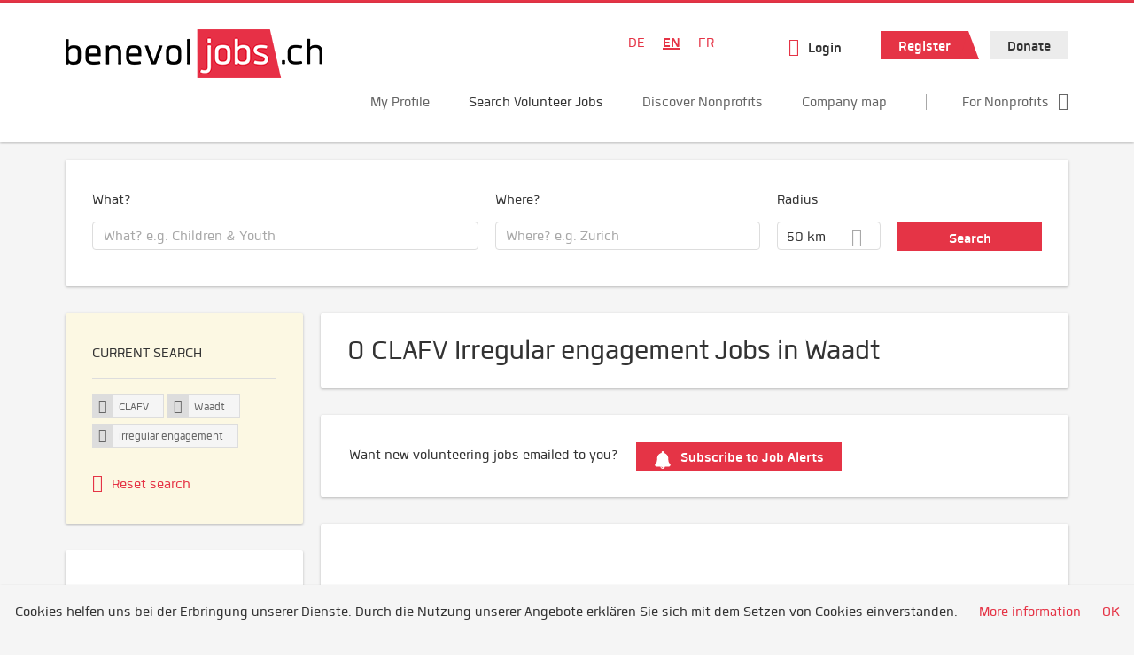

--- FILE ---
content_type: text/html; charset=utf-8
request_url: https://www.benevol-jobs.ch/en/volunteer-opportunities/clafv/waadt/unregelmassiger-einsatz
body_size: 20231
content:
<!DOCTYPE html>
<!--[if IEMobile 7]><html class="no-js ie iem7" lang="en-UK" dir="ltr"><![endif]-->
<!--[if lte IE 6]><html class="no-js ie lt-ie9 lt-ie8 lt-ie7" lang="en-UK" dir="ltr"><![endif]-->
<!--[if (IE 7)&(!IEMobile)]><html class="no-js ie lt-ie9 lt-ie8" lang="en-UK" dir="ltr"><![endif]-->
<!--[if IE 8]><html class="no-js ie lt-ie9" lang="en-UK" dir="ltr"><![endif]-->
<!--[if (gte IE 9)|(gt IEMobile 7)]><html class="no-js ie" lang="en-UK" dir="ltr" prefix="og: http://ogp.me/ns# content: http://purl.org/rss/1.0/modules/content/ dc: http://purl.org/dc/terms/ foaf: http://xmlns.com/foaf/0.1/ rdfs: http://www.w3.org/2000/01/rdf-schema# sioc: http://rdfs.org/sioc/ns# sioct: http://rdfs.org/sioc/types# skos: http://www.w3.org/2004/02/skos/core# xsd: http://www.w3.org/2001/XMLSchema#"><![endif]-->
<!--[if !IE]><!--><html class="no-js" lang="en-UK" dir="ltr" prefix="og: http://ogp.me/ns# content: http://purl.org/rss/1.0/modules/content/ dc: http://purl.org/dc/terms/ foaf: http://xmlns.com/foaf/0.1/ rdfs: http://www.w3.org/2000/01/rdf-schema# sioc: http://rdfs.org/sioc/ns# sioct: http://rdfs.org/sioc/types# skos: http://www.w3.org/2004/02/skos/core# xsd: http://www.w3.org/2001/XMLSchema#"><!--<![endif]-->
<head>
  <title>CLAFV Irregular engagement Jobs in Waadt | benevol-jobs.ch</title>
  <!--[if IE]><![endif]-->
<meta charset="utf-8" />
<script>var dataLayer = window.dataLayer = window.dataLayer || []; dataLayer.push({"event":"jobSearch","entityId":-1,"entityType":"view","entityBundle":"(none)","entityUid":-1,"userRole":"anonymous","company":"CLAFV","companies":"CLAFV","occupations":"(none)","occupation":"(none)","regions":"Waadt","region":"Waadt","jobApplicationType":"(none)","jobSource":-1,"jobUpgrades":"(none)","employmentType":"Irregular engagement","employmentTypes":"Irregular engagement"});</script>
<meta name="description" content="0 CLAFV Irregular engagement Jobs in Waadt - Job search on benevol-jobs.ch." />
<script type="application/ld+json">{"@context":"http:\/\/schema.org","@type":"WebSite","name":"benevol-jobs.ch","url":"https:\/\/www.benevol-jobs.ch"}</script>
<link as="image" href="https://www.benevol-jobs.ch/sites/default/files/styles/site_logo/public/logo_benevol_jobs_290x55_1.png?itok=XrwYQGNy" rel="preload" />
<link as="font" href="https://www.benevol-jobs.ch/profiles/recruiter/themes/epiq/dist/fonts/fontawesome-webfont.woff" type="font/woff" crossorigin="1" rel="preload" />
<link as="font" href="https://www.benevol-jobs.ch/sites/all/themes/benevol/dist/fonts/Quan/Quan.woff" crossorigin="1" type="font/woff" rel="preload" />
<link as="font" href="https://www.benevol-jobs.ch/sites/all/themes/benevol/dist/fonts/Quan/Quan.woff2" crossorigin="1" type="font/woff2" rel="preload" />
<link as="font" href="https://www.benevol-jobs.ch/sites/all/themes/benevol/dist/fonts/Quan/Quan-Black.woff" crossorigin="1" type="font/woff" rel="preload" />
<link as="font" href="https://www.benevol-jobs.ch/sites/all/themes/benevol/dist/fonts/Quan/Quan-Black.woff2" crossorigin="1" type="font/woff2" rel="preload" />
<link as="font" href="https://www.benevol-jobs.ch/sites/all/themes/benevol/dist/fonts/Quan/Quan-Bold.woff" crossorigin="1" type="font/woff" rel="preload" />
<link as="font" href="https://www.benevol-jobs.ch/sites/all/themes/benevol/dist/fonts/Quan/Quan-Bold.woff2" crossorigin="1" type="font/woff2" rel="preload" />
<link as="font" href="https://www.benevol-jobs.ch/sites/all/themes/benevol/dist/fonts/Quan/Quan-Book.woff" crossorigin="1" type="font/woff" rel="preload" />
<link as="font" href="https://www.benevol-jobs.ch/sites/all/themes/benevol/dist/fonts/Quan/Quan-Book.woff2" crossorigin="1" type="font/woff2" rel="preload" />
<link as="font" href="https://www.benevol-jobs.ch/sites/all/themes/benevol/dist/fonts/Quan/Quan-Oblique.woff" crossorigin="1" type="font/woff" rel="preload" />
<link as="font" href="https://www.benevol-jobs.ch/sites/all/themes/benevol/dist/fonts/Quan/Quan-Oblique.woff2" crossorigin="1" type="font/woff2" rel="preload" />
<link rel="shortcut icon" href="https://www.benevol-jobs.ch/sites/all/themes/benevol/favicon.ico" type="image/vnd.microsoft.icon" />
<script>window.dataLayer = window.dataLayer || []; window.dataLayer.push();</script>
<link rel="profile" href="http://www.w3.org/1999/xhtml/vocab" />
<meta name="HandheldFriendly" content="true" />
<meta name="MobileOptimized" content="width" />
<meta http-equiv="cleartype" content="on" />
<link rel="apple-touch-icon" href="https://www.benevol-jobs.ch/sites/all/themes/benevol/apple-touch-icon.png" />
<meta name="viewport" content="width=device-width, initial-scale=1.0, minimum-scale=1.0" />
<link rel="canonical" href="https://www.benevol-jobs.ch/en/volunteer-opportunities/clafv/waadt" />
<meta property="og:site_name" content="benevol-jobs.ch" />
<meta property="og:type" content="article" />
<meta property="og:url" content="https://www.benevol-jobs.ch/en/volunteer-opportunities/clafv/waadt/unregelmassiger-einsatz" />
  <noscript id="advagg_loadcss_0">
<link type="text/css" rel="stylesheet" href="https://www.benevol-jobs.ch/sites/default/files/advagg_css/css__cXbD2NI9MC-tTco5V4XT9bobCCcanHUBm8lJfKLYkas__872RbX15BgqIn257Y5LIuXoagW46N83RMq82J4z0TOc__sKymrH6zMHbPrdpBWtM1Tj6tzjK-1jN9-oVib1s_pSo.css" media="all" />
</noscript><style>.hide-offscreen{position:absolute;left:-10000px;top:auto;width:1px;height:1px;overflow:hidden}.block--facetapi:after,.block-job-search .recruiter-geo-search-enabled:after,.l-branding:after,.l-container:after,.l-region--content .block:after,.l-region--sidebar-first:after,.node-job.node--teaser:after,.search-api-saved-searches-save-form .form-item:after,.view-job-search .view-content:after{content:"";display:table;clear:both}.clearfix:after{content:"";display:table;clear:both}html{font-family:sans-serif;-ms-text-size-adjust:100%;-webkit-text-size-adjust:100%}body{margin:0}article,header,nav{display:block}a{background-color:transparent}strong{font-weight:700}h1{font-size:2em;margin:.67em 0}img{border:0}svg:not(:root){overflow:hidden}button,input,select{color:inherit;font:inherit;margin:0}button{overflow:visible}button,select{text-transform:none}button,input[type=submit]{-webkit-appearance:button}button::-moz-focus-inner,input::-moz-focus-inner{border:0;padding:0}input{line-height:normal}body,form,h1,h2,p,ul{margin:0;padding:0}html{box-sizing:border-box}*,:after,:before{box-sizing:inherit}.block--current-search,.block--facetapi,.block-job-search .recruiter-geo-search-enabled,.l-region--content .block,.recruiter-seo-search-content-header,.view-job-search .view-content{position:relative}.agent-box .agent-link a,.epiq-button--primary,.epiq-button--secondary,.l-header .block--menu-menu-login-menu.block--menu .epiq-button--primary,.l-header .block--menu-menu-login-menu.block--menu a,button,input[type=submit]{display:inline-block;text-decoration:none;vertical-align:middle;white-space:nowrap;overflow:hidden;text-overflow:ellipsis;height:32px;line-height:35px;padding-left:1em;padding-right:1em;width:auto;max-width:100%;border-width:0;font-weight:700;font-size:20px;font-family:Quan,OpenSans,Tahoma,Verdana,Arial,sans serif;text-transform:none}.agent-box .agent-link a,.epiq-button--primary,.epiq-button--secondary,.l-header .block--menu-menu-login-menu.block--menu .epiq-button--primary,.l-header .block--menu-menu-login-menu.block--menu a,button,input[type=submit]{border-radius:0;background-color:#666;color:#fff;border-style:solid;border-color:#666;box-shadow:0 0 #595959}.epiq-button--primary,.l-header .block--menu-menu-login-menu.block--menu .epiq-button--primary,input[type=submit]{background-color:#e53446;border-color:#e53446;color:#fff;position:relative;box-shadow:0 0 #e21d31}.epiq-button--secondary,.l-header .block--menu-menu-login-menu.block--menu a,button{background-color:#ececec;border-color:#d3d3d3;color:#333;box-shadow:0 0 #dfdfdf}.agent-box .agent-link a{background-color:#e53446;border-color:#e53446;color:#fff;box-shadow:0 0 #e21d31}.l-container{margin:0 auto;padding:0 20px;max-width:1172px}.l-header,.l-main,.l-search{width:100%}.recruiter-geo-search-enabled{overflow:visible}@media(min-width:801px){.recruiter-geo-search-enabled{margin-top:3rem}}.recruiter-geo-search-enabled label{font-weight:400}.recruiter-geo-search-enabled .form-type-submit input,.recruiter-geo-search-enabled .views-operator,.recruiter-geo-search-enabled .views-widget{margin-top:.5rem}.recruiter-geo-search-enabled .views-exposed-widget{margin-top:1.5rem}@media(min-width:801px){.recruiter-geo-search-enabled .views-exposed-widget{margin-top:0}}@media(min-width:801px){.recruiter-geo-search-enabled .views-exposed-widget .form-item{margin-top:0}}@media(min-width:801px){.recruiter-geo-search-enabled .views-exposed-widget .form-submit{margin-top:1.5rem}}.recruiter-geo-search-enabled .views-exposed-widget input{width:100%}@media(min-width:801px){.recruiter-geo-search-enabled .views-exposed-widget.views-submit-button{padding-top:1.95rem}.recruiter-geo-search-enabled .views-exposed-widget .form-submit{margin-top:0}}.recruiter-geo-search-enabled .views-exposed-widgets .views-exposed-widget:nth-child(1){margin-top:0}@media(min-width:801px){.recruiter-geo-search-enabled .views-exposed-widgets .views-exposed-widget:nth-child(1){margin-top:0}}.block--current-search ul li{padding:2px 10px;color:#666;background:#f5f5f5;border-radius:0;border:1px solid #dedede;box-shadow:none;font-size:.8rem}
.view-job-search .views-row{border-top:1px solid #dedede;padding-top:1.45rem;margin-top:1.45rem}.view-job-search .views-row:nth-child(1){border:none;margin-top:0;padding-top:0}.view-job-search .views-row:nth-child(1){margin-top:1.5rem}.block--facetapi{margin-top:1.5rem}html{font-family:Quan,OpenSans,Tahoma,Verdana,Arial,sans serif;font-size:1.25em;line-height:1.5;color:#333;overflow-y:auto;min-height:100%;-webkit-text-size-adjust:100%;-ms-text-size-adjust:100%;-moz-osx-font-smoothing:grayscale;-webkit-font-smoothing:antialiased;height:100%}body{background-color:#f5f5f5}h1{font-size:2rem;line-height:2.25rem;font-family:Quan,OpenSans,Tahoma,Verdana,Arial,sans serif;font-weight:400}h2{font-size:1.5rem;line-height:2.25rem;font-family:Quan,OpenSans,Tahoma,Verdana,Arial,sans serif;font-weight:400}ul{padding-left:2em}img{max-width:100%;font-style:italic;vertical-align:middle;height:auto}.form-item{margin-top:1.5rem}input[type=text],select{font-size:20px;height:32px;background-color:#fff;padding:0 11.5px;border:1px solid #dedede;border-radius:.2rem;width:100%}::-webkit-input-placeholder{line-height:30px !important;font-size:20px !important;color:#a8a8a8}::ms-input-placeholder{line-height:30px !important;font-size:20px !important;color:#a8a8a8}::-ms-input-placeholder{line-height:30px !important;font-size:20px !important;color:#a8a8a8}::-moz-placeholder{line-height:30px !important;font-size:20px !important;color:#a8a8a8}:-ms-input-placeholder{line-height:30px !important;font-size:20px !important;color:#a8a8a8}::placeholder{line-height:30px !important;font-size:20px !important;color:#a8a8a8}::-moz-placeholder{line-height:32px !important;font-size:20px !important}.form-item .description{font-size:.9rem;line-height:1.5rem;position:relative;color:#666;margin-top:.75rem}.form-item label{font-weight:400;margin-bottom:.75rem;display:inline-block}label+.views-operator .form-item,label+.views-widget .form-item{margin-top:0}@media(min-width:480px){.form-item:after{content:"";display:table;clear:both}.form-item.form-type-submit:after{display:none}.form-item label{width:23.67491%;float:left;margin-right:-100%;margin-left:0;clear:none}.form-item label+.form-item-input{width:74.5583%;float:right;margin-left:0;margin-right:0;clear:none}}.form-required{color:#e53446}html input[disabled]{opacity:.7}.selectize-control{position:relative}.selectize-input{color:#333;font-family:inherit;font-size:inherit;line-height:32px;-webkit-font-smoothing:inherit}.selectize-input{background:#fff}.selectize-input{border:1px solid #dedede;padding:0 .5em;width:100%;overflow:hidden;position:relative;z-index:1;border-radius:.2rem;padding-right:2em}a{color:#e53446;text-decoration:none;word-wrap:break-word}h2,p,ul{margin-top:1.5rem}h2:nth-child(1),ul:nth-child(1){margin-top:0}.l-region--content .block{margin-top:1.5rem;border:0 solid #a8a8a8;padding:1.5rem;padding:1.5rem;border-radius:2px;box-shadow:rgba(0,0,0,.25) 0 1px 3px 0;background:#fff}.l-region--content .block__title{margin-top:0}@media(min-width:801px){.l-branding .site-logo{display:block;float:left}}.messages{border:1px solid #dedede;padding:.725rem;border-radius:2px;background-color:#d9edf7;color:#333;padding:1.05rem;position:relative;margin-top:1.5rem}.messages--status{border-left:2px solid #007b00;background-color:#fff;color:#333}.messages--warning{border-left:2px solid #d8d843;background-color:#fff;color:#333}.messages--error{border-left:2px solid #e53446;background-color:#fff;color:#333}.svg-icon{display:inline-flex;align-self:center;position:relative;width:1em;height:1em;vertical-align:middle}.svg-icon--baseline .svg-icon{vertical-align:baseline}.svg-icon svg{width:1em;height:1em;fill:currentColor}.svg-icon--baseline svg{bottom:-.125em;position:absolute}.svg-icon--action use{fill:#e53446;color:#e53446}button.svg-icon--action{font-weight:400;padding:0;background:0 0;padding:0;border:0;box-shadow:none;height:auto}.element-invisible{position:absolute;left:-10000px;top:auto;width:1px;height:1px;overflow:hidden}.clearfix:after{content:"";display:table;clear:both}@font-face{font-family:Quan;font-weight:400;font-style:normal;src:url(/sites/all/themes/benevol/dist/fonts/Quan/Quan.woff?v=1.0.0) format("woff"),url(/sites/all/themes/benevol/dist/fonts/Quan/Quan.woff2?v=1.0.0) format("woff2")}@font-face{font-family:Quan;font-weight:700;font-style:normal;src:url(/sites/all/themes/benevol/dist/fonts/Quan/Quan-Bold.woff?v=1.0.0) format("woff"),url(/sites/all/themes/benevol/dist/fonts/Quan/Quan-Bold.woff2?v=1.0.0) format("woff2")}@font-face{font-family:Quan;font-weight:600;font-style:normal;src:url(/sites/all/themes/benevol/dist/fonts/Quan/Quan-Book.woff?v=1.0.0) format("woff"),url(/sites/all/themes/benevol/dist/fonts/Quan/Quan-Book.woff2?v=1.0.0) format("woff2")}@font-face{font-family:Quan;font-weight:400;font-style:italic;src:url(/sites/all/themes/benevol/dist/fonts/Quan/Quan-Oblique.woff?v=1.0.0) format("woff"),url(/sites/all/themes/benevol/dist/fonts/Quan/Quan-Oblique.woff2?v=1.0.0) format("woff2")}.epiq-button--primary,.l-header .block--menu-menu-login-menu.block--menu .epiq-button--primary,input[type=submit]{background-color:#e53446;border-color:#e53446;color:#fff;position:relative;box-shadow:0 0 #e21d31;overflow:visible}
.epiq-button--primary:after,.l-header .block--menu-menu-login-menu.block--menu .epiq-button--primary:after,input[type=submit]:after{content:"";display:block;z-index:1;position:absolute;margin:0;right:-12px;top:0;width:0;height:0;border-style:solid;border-width:0 12px 32px 10px;border-color:transparent transparent #e53446 transparent}.l-region--content .block{margin-top:1.5rem;border:0 solid #a8a8a8;padding:1.5rem;padding:1.5rem;border-radius:2px;box-shadow:rgba(0,0,0,.25) 0 1px 3px 0;background:#fff}.l-region--content .block__title{margin-top:0}@media(min-width:801px){.l-branding .site-logo{display:block;float:left}}.messages{border:1px solid #dedede;padding:.725rem;border-radius:2px;background-color:#d9edf7;color:#333;padding:1.05rem;position:relative;margin-top:1.5rem}.messages--status{border-left:2px solid #007b00;background-color:#fff;color:#333}.messages--warning{border-left:2px solid #d8d843;background-color:#fff;color:#333}.messages--error{border-left:2px solid #e53446;background-color:#fff;color:#333}@media(min-width:801px){.recruiter-geo-search-enabled .views-exposed-widget.has-operator{width:27.91519%;clear:right;float:left;margin-left:0;margin-right:1.76678%}}@media(min-width:801px){.recruiter-geo-search-enabled .views-exposed-widget.views-geo-radius{width:15.19435%;clear:right;float:left;margin-left:0;margin-right:1.76678%}}@media(min-width:1025px){.recruiter-geo-search-enabled .views-exposed-widget.views-geo-radius{width:10.95406%;clear:right;float:left;margin-left:0;margin-right:1.76678%}}.recruiter-geo-search-enabled .views-exposed-widget.views-geo-radius select{width:100%}@media(min-width:801px){.recruiter-geo-search-enabled .views-exposed-widget{width:36.39576%;clear:right;float:left;margin-left:0;margin-right:1.76678%}.recruiter-geo-search-enabled .views-exposed-widget.views-submit-button{width:15.19435%;float:left;margin-right:-100%;margin-left:0;clear:none}}@media(min-width:1025px){.recruiter-geo-search-enabled .views-exposed-widget{width:40.63604%;clear:right;float:left;margin-left:0;margin-right:1.76678%}}.block-job-search .recruiter-geo-search-enabled{margin-top:1.5rem;border:0 solid #a8a8a8;padding:1.5rem;padding:1.5rem;border-radius:2px;box-shadow:rgba(0,0,0,.25) 0 1px 3px 0;background:#fff;overflow:visible;margin-top:3rem;padding-bottom:2rem}.view-job-search .view-content{margin-top:1.5rem;border:0 solid #a8a8a8;padding:1.5rem;padding:1.5rem;border-radius:2px;box-shadow:rgba(0,0,0,.25) 0 1px 3px 0;background:#fff;padding:0}.view-job-search .search-result-header{margin-bottom:1rem;text-align:center}@media(min-width:801px){.view-job-search .search-result-header{text-align:left}}.view-job-search .views-row{padding:0;margin:0}.view-job-search .views-row .job__logo{text-align:center}.view-job-search .views-row .job__logo img{border-radius:4px}@media(min-width:801px){.view-job-search .views-row .job__logo img{max-width:50%}}.view-job-search .views-row:nth-child(1){padding:0;margin:0}.view-job-search .views-row .node-job{padding:2rem}@media(min-width:801px){.view-job-search .views-row .node-job{padding-left:0;padding-right:2rem;padding-bottom:2rem;padding-top:2rem}}.recruiter-seo-search-content-header{margin-top:1.5rem;border:0 solid #a8a8a8;padding:1.5rem;padding:1.5rem;border-radius:2px;box-shadow:rgba(0,0,0,.25) 0 1px 3px 0;background:#fff;margin-bottom:1.5rem}.node-job.node--teaser .node__title{font-size:1rem;line-height:1.5rem;margin-bottom:5px;margin-top:0;font-weight:700}.node-job.node--teaser .description{font-size:.9rem;line-height:1.5rem;color:#666}.node-job.node--teaser .recruiter_job_application,.node-job.node--teaser .recruiter_job_search_bookmark_anon{display:inline-block}.node-job.node--teaser .recruiter_job_application a,.node-job.node--teaser .recruiter_job_search_bookmark_anon a{font-size:1.5rem;line-height:1.5rem}.node-job.node--teaser .recruiter_job_application a span:not(.recruiter-epiq-icon),.node-job.node--teaser .recruiter_job_search_bookmark_anon a span:not(.recruiter-epiq-icon){position:absolute;left:-10000px;top:auto;width:1px;height:1px;overflow:hidden}.node-job.node--teaser .recruiter_job_application a .recruiter-epiq-icon,.node-job.node--teaser .recruiter_job_search_bookmark_anon a .recruiter-epiq-icon{margin-right:.5rem}@media(min-width:801px){.node-job.node--teaser .recruiter_job_application{display:none}}.node-job.node--teaser .location{font-size:.9rem;line-height:1.5rem;color:#666;color:#333}.node-job.node--teaser .location:before{margin-right:.5rem;display:inline-block;font-style:normal;font-weight:400;-webkit-font-smoothing:antialiased;-moz-osx-font-smoothing:grayscale;content:"";font-family:FontAwesome;color:inherit}.node-job.node--teaser .terms{font-size:.9rem;line-height:1.5rem;color:#666;font-weight:400}.job__logo{text-align:center;margin-bottom:1rem}@media(min-width:801px){.job__logo{margin-bottom:0;display:block;width:20.37915%;float:left;margin-right:-100%;margin-left:0;clear:none}}.job__content{text-align:center;margin-bottom:1rem}@media(min-width:801px){.job__content{text-align:left;margin-bottom:0;width:60.18957%;float:left;margin-right:-100%;margin-left:22.74882%;clear:none}}.job__links{text-align:center;text-align:center}@media(min-width:801px){.job__links{text-align:right;width:14.69194%;float:right;margin-left:0;margin-right:0;clear:none}}.job__links ul{list-style-type:none;padding-left:0}.job__links .node__links{margin-top:0}@media(max-width:800px){.recruiter-job-link{clear:both;display:inherit;margin-top:.5rem}}.block--locale-language ul{list-style-type:none}@media(min-width:801px){.block--locale-language ul li{display:inline-block;margin-right:1rem;margin-top:0}}.block--locale-language ul:nth-child(1){margin-top:0}
@media(min-width:801px){.block--locale-language{padding:.5rem 2rem;margin-right:0}}.block--locale-language a{color:#e53446}.block--menu-menu-login-menu.block--menu{padding:0}@media(max-width:800px){.l-header .block--menu-menu-login-menu.block--menu a{background:0 0;border:none;box-shadow:none}}@media(max-width:800px){.l-header .block--menu-menu-login-menu.block--menu .epiq-button--primary{background:0 0;border:none;box-shadow:none}}@media(min-width:801px){.l-header .block--menu-menu-login-menu.block--menu .login-transparent{background:0 0;border:none;box-shadow:none}.l-header .block--menu-menu-login-menu.block--menu .login-transparent:before{margin-right:.5rem;display:inline-block;font-style:normal;font-weight:400;-webkit-font-smoothing:antialiased;-moz-osx-font-smoothing:grayscale;content:"";font-family:FontAwesome;color:#e53446}}.off-canvas__panel{display:none;width:280px;min-height:100%;position:absolute;overflow:hidden;border-top:3px solid #e53446;background-color:#fff}@media(min-width:801px){.off-canvas__panel{display:none !important}}@media(min-width:801px){.l-navigation-container,.off-canvas__panel{text-align:right}}.l-navigation-container .block--locale-language,.l-navigation-container nav{text-align:center}@media(min-width:801px){.l-navigation-container .block--locale-language,.l-navigation-container nav{text-align:left;display:inline-block}}.l-navigation-container .menu{list-style-type:none}@media(min-width:801px){.l-navigation-container .menu li{display:inline-block;margin-right:1rem;margin-top:0}}@media(min-width:801px){.l-navigation-container .block__title{position:absolute;left:-10000px;top:auto;width:1px;height:1px;overflow:hidden}}.l-navigation-container{position:relative}.l-header .block--menu .menu{list-style-type:none}@media(min-width:801px){.l-header .block--menu .menu li{display:inline-block;margin-right:1rem;margin-top:0}}.l-header .block--menu .menu li:nth-last-child(1){margin-right:0}.l-header .block-main-menu{padding-top:.75rem;padding-bottom:.75rem}@media(min-width:801px){.l-header .block-main-menu{margin-right:2rem}}.l-header .block-main-menu:nth-last-child(1){margin-right:0}.l-header .block-main-menu .menu{list-style-type:none}@media(min-width:801px){.l-header .block-main-menu .menu li{display:inline-block;margin-right:1rem;margin-top:0}}@media(min-width:801px){.l-header .block-main-menu .menu li{margin-right:2rem}}.l-header .block-main-menu .menu li:nth-last-child(1){margin-right:0}.l-header .block-main-menu a{color:#666;font-size:1rem;text-transform:normal;font-weight:400}.l-header .block-main-menu .active-trail a{color:#333}@media(min-width:801px){.l-header .block-main-menu .menu{margin-top:2.5rem}}@media(min-width:801px){.l-header .block-main-menu .menu-item--switch{border-left:1px solid #a8a8a8;padding-left:2rem}.l-header .block-main-menu .menu-item--switch:after{margin-left:.5rem;display:inline-block;font-style:normal;font-weight:400;-webkit-font-smoothing:antialiased;-moz-osx-font-smoothing:grayscale;content:"";font-family:FontAwesome;color:inherit}}@media(min-width:801px){.l-navigation-top{position:absolute;right:0;z-index:20}}.l-navigation-top .block{margin:0;padding:0}.l-navigation-top .menu{margin-top:0}.epiq-user-menu__toggle{display:none;margin-right:1rem;border:1px solid #e53446;padding:.725rem;color:#e53446;font-weight:400;border:none;color:#e53446}.epiq-user-menu__toggle img{max-width:30px;height:auto;border-radius:100%;margin-right:10px}@media(min-width:801px){.epiq-user-menu__toggle{display:inline-block}}@media(min-width:801px){.l-navigation-container .epiq-user-menu{display:none;position:absolute;top:4rem;right:0;z-index:100;padding-bottom:0;padding-top:0;padding-right:0;padding-left:0;border-top:2px solid #e53446;border-bottom:none;border-left:1px solid #dedede;border-right:1px solid #dedede;border-radius:2px;line-height:3rem;background:#fff;box-shadow:none}}.user--image{display:none}.agent-box{padding:1.5rem;border-left:2px solid #fff;border-radius:2px;color:#333;background-color:#fff;font-weight:400;box-shadow:rgba(0,0,0,.25) 0 1px 3px 0;text-align:center}@media(min-width:801px){.agent-box{text-align:left}}.agent-box .agent-info{margin-bottom:1rem;display:block}@media(min-width:801px){.agent-box .agent-info{margin-bottom:0;display:inline-block}}.agent-box .agent-link{margin-left:1rem}.agent-box .agent-link a{color:#fff}.agent-box .agent-link .recruiter-epiq-icon{margin-right:.5rem}.block-search label{margin-bottom:0}.block-search input,.block-search select{margin-top:0}@media(min-width:801px){.block--facetapi .block__title{border-bottom:1px solid #dedede;padding-bottom:.725rem;margin-bottom:.725rem;font-size:1rem;line-height:1.5rem;text-transform:uppercase}}.block--facetapi ul{margin-top:0}@media(min-width:801px){.block--facetapi{margin-top:1.5rem;border:0 solid #a8a8a8;padding:1.5rem;padding:1.5rem;border-radius:2px;box-shadow:rgba(0,0,0,.25) 0 1px 3px 0;background:#fff}}.facetapi-facetapi-links{list-style-type:none;padding-left:0}.facetapi-facetapi-links .facetapi-link__counter{color:#666}.facetapi-facetapi-links li{border-top:none;clear:both}@media(min-width:801px){.facetapi-facetapi-links li{margin-top:.5rem;margin-bottom:.5rem}}.facetapi-facetapi-links li a{display:inline;padding-top:0;padding-bottom:0;padding-left:0;word-wrap:break-word}.facetapi-facetapi-links li:before{color:#e53446}@media(min-width:801px){.sidebar--facetapi .facetapi-facetapi-links{font-size:.9rem}.sidebar--facetapi .facetapi-facetapi-links li{border-top:none;clear:both}}@media(min-width:801px) and (min-width:801px){.sidebar--facetapi .facetapi-facetapi-links li{margin-top:.5rem;margin-bottom:.5rem}}@media(min-width:801px){.sidebar--facetapi .facetapi-facetapi-links li a{display:inline;padding-top:0;padding-bottom:0;padding-left:0;word-wrap:break-word}.sidebar--facetapi .facetapi-facetapi-links li:before{color:#e53446}}@media(min-width:801px) and (min-width:801px){.sidebar--facetapi .facetapi-facetapi-links li{margin-top:.3rem;margin-bottom:.3rem}}@media(min-width:801px){.search-api-saved-searches-save-form .form-text{width:65.87678%;float:right;margin-left:0;margin-right:0;clear:none}}.search-api-saved-searches-save-form .form-item.form-type-submit{display:block}.search-api-saved-searches-save-form .form-submit{float:right;margin-right:0;margin-top:1.5rem}.block.block--search-api-saved-searches{padding:0}.block.block--search-api-saved-searches .block__title{padding:1rem;background:#e53446;color:#fff;height:50px;font-size:1.3rem;line-height:1.3rem;font-weight:700;margin-bottom:0;border:none}.block.block--search-api-saved-searches .block-search-api-saved-searches__inner{padding:1.5rem;display:inline-block;width:100%}@media(min-width:801px){.block.block--search-api-saved-searches .block__content{width:66.66667%;float:right;margin-left:0;margin-right:0;clear:none;padding-right:0}}.block.block--search-api-saved-searches .block__content .description{font-size:1.4rem;color:#333}.block.block--search-api-saved-searches .block__content p{margin-top:0}.block.block--search-api-saved-searches .block__content .saved-search__search-results{margin-top:1rem;font-size:1.2rem;color:#e53446;font-style:italic}.block.block--search-api-saved-searches .block-search-api-saved-searches__icon{text-align:center}.block.block--search-api-saved-searches .block-search-api-saved-searches__icon:before{margin-right:.5rem;display:inline-block;font-style:normal;font-weight:400;-webkit-font-smoothing:antialiased;-moz-osx-font-smoothing:grayscale;content:"";font-family:FontAwesome;color:#dedede}
.block.block--search-api-saved-searches .block-search-api-saved-searches__icon:before{font-size:8rem}@media(min-width:801px){.block.block--search-api-saved-searches .block-search-api-saved-searches__icon{width:33.33333%;float:left;margin-right:-100%;margin-left:-4.16667%;clear:none;padding-right:0}}.block.block--search-api-saved-searches .form-item-mail .form-text{float:none;width:100%;margin-left:0}.block.block--search-api-saved-searches .form-submit{float:none;margin-top:0}.block--search-api-saved-searches .md-close{display:none}@media(min-width:801px){.block-search-api-saved-searches--modal{position:fixed;top:50%;left:50%;width:70%;max-width:630px;min-width:320px;height:auto;z-index:2000;box-shadow:0 4px 23px 5px rgba(0,0,0,.2),0 2px 6px rgba(0,0,0,.15);visibility:hidden;-webkit-backface-visibility:hidden;backface-visibility:hidden;transform:translateX(-50%) translateY(-50%)}.block-search-api-saved-searches--modal .block--search-api-saved-searches{background:#fff;position:relative;border-radius:3px;margin:0 auto;display:block !important}.block-search-api-saved-searches--modal .md-close{position:absolute;right:0;top:0;width:50px;height:50px;line-height:50px;font-size:20px;text-align:center;display:block;background:#e21d31;border:none;color:#fff;padding:0}.block-search-api-saved-searches--modal .md-close .svg-icon{width:15px;height:auto}.block-search-api-saved-searches--modal .md-close svg{fill:currentColor}.md-overlay{position:fixed;width:100%;height:100%;visibility:hidden;top:0;left:0;z-index:1000;opacity:0;background:rgba(0,0,0,.2)}.md-effect-3 .block--search-api-saved-searches{transform:translateY(20%);opacity:0}}.block--current-search{margin-top:1.5rem;border:0 solid #a8a8a8;padding:1.5rem;padding:1.5rem;border-radius:2px;box-shadow:rgba(0,0,0,.25) 0 1px 3px 0;background:#fff;margin-top:0;background:#fcf8e3}.block--current-search ul li{display:inline-block;margin-bottom:.2rem;padding-left:0;padding-top:0;padding-bottom:0}.block--current-search ul li a{background:#dedede;display:inline-block;border-right:1px solid #dedede}.l-branding-mobile{text-align:center;max-width:80%;margin:auto}.l-branding-mobile img{max-width:100%;width:auto;max-height:30px;margin-top:5px}.l-branding .site-logo img{max-width:300px;width:auto;max-height:60px}.l-container{clear:both}.l-branding{display:none;position:relative;z-index:2;padding-top:.75rem}@media(min-width:801px){.l-branding{display:block;width:19.43463%;float:left;margin-right:-100%;margin-left:0;clear:none}}@media(min-width:801px){.l-region--navigation{position:relative;width:78.79859%;float:right;margin-left:0;margin-right:0;clear:none}}.l-main{margin-top:1.5rem;margin-bottom:5rem}@media(min-width:801px){.l-region--sidebar-first{display:block;width:23.67491%;float:left;margin-right:-100%;margin-left:0;clear:none}}.l-region--content{margin-top:2rem}@media(min-width:801px){.l-content{width:100%;float:right;margin-left:0;margin-right:0;clear:none}.sidebar-first .l-content{width:74.5583%;float:right;margin-left:0;margin-right:0;clear:none}}@media(min-width:801px){.l-page{background-color:#f5f5f5;border-top:3px solid #e53446}}@media(min-width:801px){.l-header{background-color:#fff;box-shadow:rgba(0,0,0,.25) 0 1px 3px 0;padding-top:1.5rem;padding-bottom:.75rem;padding-left:0;padding-right:0}}@media(min-width:801px){.l-region--sidebar-first{border:none}}.l-content .block__title{border-bottom:1px solid #dedede;padding-bottom:1.45rem;margin-bottom:1.45rem;text-transform:none}@media(min-width:801px){.l-region--sidebar-first .block__title{border-bottom:1px solid #dedede;padding-bottom:.725rem;margin-bottom:.725rem;font-size:1rem;line-height:1.5rem;text-transform:uppercase}}.mobile-facets__trigger{font-size:1.2rem;line-height:1.5rem;width:100%;margin-bottom:1rem;color:#333}@media(min-width:801px){.mobile-facets__trigger{display:none}}a.mobile-facets__trigger{display:block;text-align:center}@media(min-width:801px){a.mobile-facets__trigger{display:none}}@media(max-width:800px){.navigation__mobile-menu-branding+.block--menu>.block__title{border-top:1px solid #dedede;padding-top:1.45rem;margin-top:1.45rem}
}.navigation__mobile-menu-branding{padding:.75rem 1.5rem}@media(min-width:801px){.navigation__mobile-menu-branding{display:none}}.navigation__mobile-menu-branding .site-logo{display:inline-block}.navigation__mobile-menu-branding .site-logo img{height:3rem;width:auto}.navigation__mobile-menu-branding .svg-icon--action use{fill:#eb616f;color:#eb616f}@media(max-width:800px){.mobile-menu{position:fixed;top:0;left:0;max-width:100%;min-width:80%;z-index:8;transform:translate(-150%);overflow-x:hidden;overflow-y:visible;background:#fff;border-top:solid 4px #e53446;box-shadow:0 2px 50px 0 rgba(74,74,74,.5);height:100%;color:#333}.mobile-menu a{color:#e53446}.mobile-menu .svg-icon--action use{fill:#eb616f;color:#eb616f}}.mobile-menu .mobile-menu__close{float:right;font-size:2em;height:3rem}@media(min-width:801px){.mobile-menu .mobile-menu__close{display:none}}.l-mobile-menu{display:flex;align-content:space-between;align-items:center;height:80px;padding:5px;position:relative;z-index:1;order:0;background:#fff;box-shadow:0 2px 4px 0 rgba(145,145,145,.5)}@media(min-width:801px){.l-mobile-menu{display:none}}.l-mobile-menu .svg-icon--action{font-size:2em}.l-mobile-menu .svg-icon--action use{fill:#eb616f;color:#eb616f}.l-mobile-menu .l-branding-mobile{height:100%;padding:.75rem}.l-mobile-menu .l-branding-mobile img{max-height:100%}.l-header .l-region--navigation-top{padding-top:.75rem}@media(min-width:801px){.l-header .l-region--navigation-top{padding:0}}@media(max-width:800px){.l-header .l-navigation-main .block-main-menu{padding-top:0}}@media(max-width:800px){.mobile-menu nav{text-align:left}.mobile-menu .facetapi-facetapi-links,.mobile-menu .menu{padding:0}.mobile-menu .block--menu .block__title{padding-left:1.5rem;padding-right:1.5rem}.mobile-menu .facetapi-facetapi-links li,.mobile-menu .menu li a,.mobile-menu nav#block-menu-menu-login-menu ul.menu li a{padding-left:2.25rem;padding-right:2.25rem}.mobile-menu .block--menu .block__title{font-weight:700}.mobile-menu .facetapi-facetapi-links li,.mobile-menu .menu li{border-top:1px solid #dedede;padding-top:1.45rem;margin-top:1.45rem}.mobile-menu .block--menu{border-bottom:1px solid #dedede;padding-bottom:1.45rem;margin-bottom:1.45rem}.mobile-menu .block--menu .active-trail a,.mobile-menu .block--menu a{color:#eb616f}}@media(max-width:800px){.l-header .block--menu-menu-login-menu.block--menu a,.l-header .block--menu-menu-login-menu.block--menu a.epiq-button--primary{border:none;background:0 0;padding:0;font-weight:400;height:auto}.l-header .block--menu-menu-login-menu.block--menu a.login-transparent::before{content:'';margin-right:0}.l-header .block--menu-menu-login-menu.block--menu a.epiq-button--primary,.l-header .block--menu-menu-login-menu.block--menu a.login-transparent{color:#eb616f}}.l-branding{z-index:100;position:relative;padding-top:0}.l-header nav.block--menu-menu-login-menu.block--menu a.epiq-button--primary:after{border-width:0 12px 32px 10px}.navigation__mobile-menu-branding .site-logo img{max-height:1.5rem}.mobile-menu .block--locale-language .block__title{position:absolute;left:-10000px;top:auto;width:1px;height:1px;overflow:hidden}.mobile-menu .block--locale-language ul{display:flex;padding-left:1.5rem;margin-bottom:1rem}.mobile-menu .block--locale-language ul li{margin-right:1rem}.l-region--navigation{width:100%}.l-header .block-main-menu .menu{padding-left:0}@media(min-width:1200px){.l-header .block-main-menu .menu{padding-left:2em}}@media(max-width:800px){.l-header .block--menu-menu-login-menu.block--menu a.epiq-button--primary:after{border:none}}.agent-box .agent-link a:before{line-height:1.5rem}</style>
<noscript id="advagg_loadcss_2">
<link type="text/css" rel="stylesheet" href="https://www.benevol-jobs.ch/sites/default/files/advagg_css/css__LMN3ie1d-ifiAc2HRErb6pDGHhz5ZgosmbvZNoAPOSw__FDwA4gVIG2jZJcRSQCHbWkWKFSmmWcNh073-UkQXibw__sKymrH6zMHbPrdpBWtM1Tj6tzjK-1jN9-oVib1s_pSo.css" media="all" />
</noscript><style>@font-face{font-family:'drop';src:local(Arial),local(Droid)}@font-face{font-family:'spinjs';src:local(Arial),local(Droid)}.ajax-progress div.throbber{font-family:spinjs !important;line-height:15px;text-indent:1px;word-spacing:33px;letter-spacing:50px;font-size:25px;font-weight:400;text-decoration:none;color:#475a69;background-color:#000}</style>
<noscript id="advagg_loadcss_4">
<link type="text/css" rel="stylesheet" href="https://www.benevol-jobs.ch/sites/default/files/advagg_css/css__vU54MfjNdVCAsADJi8scutRkqay5Gml0xQwGlxzKiO4__InbwkTsiUsTkLUZXP3RVA3whlCiJEMudjeEvPi1nigk__sKymrH6zMHbPrdpBWtM1Tj6tzjK-1jN9-oVib1s_pSo.css" media="all" />
</noscript><style>.ajax-progress div.throbber{font-family:spinjs !important;line-height:15px;text-indent:1px;word-spacing:33px;letter-spacing:50px;font-size:25px;font-weight:400;text-decoration:none;color:#475a69;background-color:#000}</style>
<noscript id="advagg_loadcss_6">
<link type="text/css" rel="stylesheet" href="https://www.benevol-jobs.ch/sites/default/files/advagg_css/css__eA3ioDM_YkRfhvpLcMprHwwlyiv144T4mrNiEUJ75HE__o4XBWn5efEW-K31iyn7MRksJBEQULNF3AwvjIEUSGfU__sKymrH6zMHbPrdpBWtM1Tj6tzjK-1jN9-oVib1s_pSo.css" media="all" />
</noscript><noscript id="advagg_loadcss_7">
<link type="text/css" rel="stylesheet" href="https://www.benevol-jobs.ch/sites/default/files/advagg_css/css__2E1R-2qy4r9HiPuQ_9ZY7Hai1NCoGOpzHVTONy0IpUc__cOrbd72VIHQoaYd3Vf_DyGYVANVHJJWGA9etFC10Xd4__sKymrH6zMHbPrdpBWtM1Tj6tzjK-1jN9-oVib1s_pSo.css" media="all" />
</noscript><noscript id="advagg_loadcss_8">
<link type="text/css" rel="stylesheet" href="https://www.benevol-jobs.ch/sites/default/files/advagg_css/css__XW9uzX5EnRxjGPT_gPg9kIr-o1QfKQX_VA1GAtNBYb4__U90HCxR_p0ktDusPG05mab8qJ1Rrxa3bD-KDwphdnHY__sKymrH6zMHbPrdpBWtM1Tj6tzjK-1jN9-oVib1s_pSo.css" media="all" />
</noscript><noscript id="advagg_loadcss_9">
<link type="text/css" rel="stylesheet" href="https://www.benevol-jobs.ch/sites/default/files/advagg_css/css__9HBG5UBHyRzU0uRLDvY8rD1BX_AXA0lv5xSoUpjev54__gOaK8UwkfQfI2xMTE4RxWXgPksFAw_zEmw8R3VkczZU__sKymrH6zMHbPrdpBWtM1Tj6tzjK-1jN9-oVib1s_pSo.css" media="all" />
</noscript>
<!--[if lte IE 8]>
<noscript id="advagg_loadcss_10">
<link type="text/css" rel="stylesheet" href="https://www.benevol-jobs.ch/sites/default/files/advagg_css/css__8ECHcRQYxBis_L_RKY6lgV4yGUBTvM3V2ARxssFZNv4__yUh2GiICK3OYvHe7ghqn0bJRSp5Z2iUWgPxHb6uumOc__sKymrH6zMHbPrdpBWtM1Tj6tzjK-1jN9-oVib1s_pSo.css" media="all" />
</noscript><![endif]-->

<!--[if lte IE 8]>
<noscript id="advagg_loadcss_11">
<link type="text/css" rel="stylesheet" href="https://www.benevol-jobs.ch/sites/default/files/advagg_css/css__wCShLpd_Z3-6QBxYlqICwyflCha-4Av00KpVVKwzfYM__JA-2-9QdidGNztIC2oksiYsIsUrqTiNhGUbeKnSqu2s__sKymrH6zMHbPrdpBWtM1Tj6tzjK-1jN9-oVib1s_pSo.css" media="all" />
</noscript><![endif]-->

<!--[if lte IE 8]>
<noscript id="advagg_loadcss_12">
<link type="text/css" rel="stylesheet" href="https://www.benevol-jobs.ch/sites/default/files/advagg_css/css__J3-FHyG4keoLQ1uXr8BvC8fpsqdxDnjrGBhUD1SIKOw__NsrlrWSjx0EtvSW8qu7tmvu8hNQcyueyxYxPJrgZizk__sKymrH6zMHbPrdpBWtM1Tj6tzjK-1jN9-oVib1s_pSo.css" media="all" />
</noscript><![endif]-->

<!--[if lte IE 8]>
<noscript id="advagg_loadcss_13">
<link type="text/css" rel="stylesheet" href="https://www.benevol-jobs.ch/sites/default/files/advagg_css/css__GqsTMMnGRlVEn34Z1syUatFQ90NWL4syVALFZqrPdOs__ukao7kVOvlFK2Sru6qyrfm8j-Tw-RujpfTLBKZjLQ84__sKymrH6zMHbPrdpBWtM1Tj6tzjK-1jN9-oVib1s_pSo.css" media="all" />
</noscript><![endif]-->
  <script>
<!--//--><![CDATA[//><!--
/*eslint-disable */
/*! loadCSS. [c]2017 Filament Group, Inc. MIT License */
!function(a){"use strict";var b=function(b,c,d,e){function k(a){return f.body?a():void setTimeout(function(){k(a)})}function m(){g.addEventListener&&g.removeEventListener("load",m),g.media=d||"all"}var h,f=a.document,g=f.createElement("link");if(c)h=c;else{var i=(f.body||f.getElementsByTagName("head")[0]).childNodes;h=i[i.length-1]}var j=f.styleSheets;g.rel="stylesheet",g.href=b,e&&g.setAttribute("crossorigin",e),g.media="only x",k(function(){h.parentNode.insertBefore(g,c?h:h.nextSibling)});var l=function(a){for(var b=g.href,c=j.length;c--;)if(j[c].href===b)return a();setTimeout(function(){l(a)})};return g.addEventListener&&g.addEventListener("load",m),g.onloadcssdefined=l,l(m),g};"undefined"!=typeof exports?exports.loadCSS=b:a.loadCSS=b}("undefined"!=typeof global?global:this);
//--><!]]>
</script>
<script>
<!--//--><![CDATA[//><!--
function onloadCSS(n,a){function t(){!d&&a&&(d=!0,a.call(n))}var d;n.addEventListener&&n.addEventListener("load",t),n.attachEvent&&n.attachEvent("onload",t),"isApplicationInstalled"in navigator&&"onloadcssdefined"in n&&n.onloadcssdefined(t)}

//--><!]]>
</script>
</head>
<body class="html not-front not-logged-in page-search page-search-job page-search-job-clafv page-search-job-clafv-waadt page-search-job-clafv-waadt-unregelmassiger-einsatz i18n-en-UK section-search sidebar-first has-branding-logo" x-ms-format-detection="none">
  <a href="#main-content" class="element-invisible element-focusable">Skip to main content</a>
  <noscript aria-hidden="true"><iframe src="https://www.googletagmanager.com/ns.html?id=GTM-P27JMZF" height="0" width="0" style="display:none;visibility:hidden" title="Google Tag Manager">Google Tag Manager</iframe></noscript>  <div  class="l-page">
  <header class="l-header" role="banner">
    <div class="l-mobile-menu">
      <div class="menu">
        <button class="menu--mobile__switch svg-icon--action svg-icon">
          
<span class="recruiter-epiq-icon svg-icon"  class="recruiter-epiq-icon svg-icon">
<svg xmlns="http://www.w3.org/2000/svg" role="img" aria-labelledby="bars" viewBox="0 0 100 100">
      <title id="bars">Menu</title>
    <use
    xlink:href="https://www.benevol-jobs.ch/sites/all/themes/benevol/dist/icons/defs/icons.svg?refresh2#bars"></use>
</svg>
</span>
        </button>
      </div>
      <div class="l-branding-mobile">
                              <a href="/en"
               title="benevol-jobs.ch" rel="home"
               class="site-logo">
              <img src="https://www.benevol-jobs.ch/sites/default/files/styles/site_logo/public/logo_benevol_jobs_290x55_1.png?itok=XrwYQGNy"
                   alt="benevol-jobs.ch logo" width="290" height="55"/>
            </a>
                                </div>
      <a href="/en/volunteer-opportunities" class="svg-icon--action svg-icon">
        
<span class="recruiter-epiq-icon svg-icon"  class="recruiter-epiq-icon svg-icon">
<svg xmlns="http://www.w3.org/2000/svg" role="img" aria-labelledby="search" viewBox="0 0 100 100">
      <title id="search">Search Volunteer Jobs</title>
    <use
    xlink:href="https://www.benevol-jobs.ch/sites/all/themes/benevol/dist/icons/defs/icons.svg?refresh2#search"></use>
</svg>
</span>
      </a>
    </div>
    <div class="l-container">
      <div class="l-branding">
                  <a href="/en"
             title="benevol-jobs.ch" rel="home"
             class="site-logo">
            <img src="https://www.benevol-jobs.ch/sites/default/files/styles/site_logo/public/logo_benevol_jobs_290x55_1.png?itok=XrwYQGNy"
                 alt="benevol-jobs.ch logo" width="290" height="55"/>
          </a>
                
                      </div>

            <div class="l-navigation-container mobile-menu">
        <div class="navigation__mobile-menu-branding">
                      <a href="/en"
               title="benevol-jobs.ch" rel="home"
               class="site-logo">
              <img src="https://www.benevol-jobs.ch/sites/default/files/styles/site_logo/public/logo_benevol_jobs_290x55_1.png?itok=XrwYQGNy"
                   alt="benevol-jobs.ch logo" width="290" height="55"/>
            </a>
                    <button class="mobile-menu__close svg-icon--action">
            
<span class="recruiter-epiq-icon svg-icon svg-icon--action"  class="recruiter-epiq-icon svg-icon svg-icon--action">
<svg xmlns="http://www.w3.org/2000/svg" role="img" aria-labelledby="times" viewBox="0 0 100 100">
      <title id="times">Close menu</title>
    <use
    xlink:href="https://www.benevol-jobs.ch/sites/all/themes/benevol/dist/icons/defs/icons.svg?refresh2#times"></use>
</svg>
</span>
          </button>
        </div>
        <div class="l-navigation-top">
                      <div class="l-region l-region--navigation-top">
    <div id="block-locale-language" role="complementary" class="block block--locale block--locale-language">
        <div class="block__title"><span>Language</span></div>
      <div class="block__content">
    <ul class="language-switcher-locale-url"><li class="de first"><a href="/de/einsaetze/unregelmaessiger-einsatz/waadt/clafv" class="language-link" xml:lang="de" hreflang="de">DE</a></li>
<li class="en-UK"><a href="/en/volunteer-opportunities/clafv/waadt/unregelmassiger-einsatz" class="language-link active" xml:lang="en-UK" hreflang="en">EN</a></li>
<li class="fr last"><a href="/fr/annonces/clafv/vaud/engagement-irregulierement" class="language-link" xml:lang="fr" hreflang="fr">FR</a></li>
</ul>  </div>
</div>
<nav id="block-menu-menu-login-menu" role="navigation" aria-label="Login menu" class="block block--menu block-user-menu block--menu-menu-login-menu">
        <div class="block__title"><span><strong>Login menu</strong></span></div>
    
  <ul class="menu"><li class="first leaf"><a href="/en/user/login" class="login-transparent">Login</a></li>
<li class="leaf"><a href="/en/user/register" class="epiq-button--primary">Register</a></li>
<li class="last leaf"><a href="/en/content/spende-startseite" class="epiq-button--secondary">Donate</a></li>
</ul></nav>
  </div>
        </div>
        <div class="l-navigation-main">
            <div class="l-region l-region--navigation">
    <nav id="block-menu-menu-applicant-menu" role="navigation" aria-label="Applicant menu" class="block block--menu block-main-menu block-applicant-menu block--menu-menu-applicant-menu">
        <div class="block__title"><span><strong>Applicant menu</strong></span></div>
    
  <ul class="menu"><li class="first leaf"><a href="/en/resume">My Profile</a></li>
<li class="collapsed active-trail"><a href="/en/volunteer-opportunities" title="" class="active-trail active">Search Volunteer Jobs</a></li>
<li class="leaf"><a href="/en/organisations">Discover Nonprofits</a></li>
<li class="leaf"><a href="/en/map">Company map</a></li>
<li class="last leaf"><a href="/en/recruiter" class="menu-item--switch">For Nonprofits</a></li>
</ul></nav>
  </div>
        </div>
      </div>
    </div>
  </header>

  
      <div class="l-search">
      <div class="l-container">
          <div class="l-region l-region--search">
    <div id="block-views-exp-job-search-search-page" class="block block--views block-search block-job-search block--views-exp-job-search-search-page">
        <div class="block__content">
    <form role="search" class="views-exposed-form-job-search-search-page recruiter-geo-search-enabled" action="/en/volunteer-opportunities/clafv/waadt/unregelmassiger-einsatz" method="get" id="views-exposed-form-job-search-search-page" accept-charset="UTF-8"><div><div class="views-exposed-form">
  <div class="views-exposed-widgets clearfix">
          <div id="edit-search-wrapper" class="views-exposed-widget views-widget-filter-search_api_views_fulltext ">
                  <label for="edit-search">
            What?          </label>
          <div class="views-widget">
            <div class="form-item form-type-autocomplete form-type-textfield form-item-search">
 <div class="form-item-input"><input class="auto_submit form-text form-autocomplete" data-search-api-autocomplete-search="search_api_views_job_search" placeholder="What? e.g. Children &amp; Youth" type="text" id="edit-search" name="search" value="" size="30" maxlength="128" /><input type="hidden" id="edit-search-autocomplete" value="https://www.benevol-jobs.ch/sapi_autocomplete.php?machine_name=search_api_views_job_search&amp;language=en-UK" disabled="disabled" class="autocomplete" />
</div></div>
          </div>
                      </div>
                <div id="edit-job-geo-location-wrapper" class="views-exposed-widget views-widget-filter-job_geo_location has-operator ">
                  <label for="edit-job-geo-location">
            Where?          </label>
          <div class="views-widget">
            <input id="edit-job-geo-location" type="hidden" name="job_geo_location" value="" />
<div id='root-job-geo-location'><div class='views-exposed-widget' style='visibility: hidden;'><div class='geosuggest__input-wrapper'><input type='text'></div></div></div>          </div>
                      </div>
              <div class='views-exposed-widget views-widget-filter-job_geo_location views-geo-radius'>
          <label for="edit-radius">
            Radius          </label>
          <div class="views-operator">
            <div class="form-item form-type-select form-item-radius">
  <div class="form-item-input"><select aria-label="Radius" class="formawesome-enhanced form-select" id="edit-radius" name="radius"><option value="">-</option><option value="5">5 km</option><option value="10">10 km</option><option value="25">25 km</option><option value="50" selected="selected">50 km</option><option value="100">100 km</option></select>
</div></div>
          </div>
        </div>
                          <div class="views-exposed-widget views-submit-button">
      <div class="mobile-facets__trigger-wrapper"><a class="mobile-facets__trigger svg-icon--action svg-icon--baseline keyboard-clickable" tabindex="0" role="button">
<span class="recruiter-epiq-icon svg-icon"  class="recruiter-epiq-icon svg-icon">
<svg xmlns="http://www.w3.org/2000/svg" role="img" aria-labelledby="sliders-h" viewBox="0 0 100 100">
    <use
    xlink:href="https://www.benevol-jobs.ch/sites/all/themes/benevol/dist/icons/defs/icons.svg?refresh2#sliders-h"></use>
</svg>
</span>
Detail search</a></div><div class="form-item form-type-submit form-item-Search">
 <input type="submit" id="edit-submit-job-search" name="Search" value="Search" class="form-submit button button--primary" />
</div>
<input class="latitude" data-geo="lat" type="hidden" name="lat" value="" />
<input class="longitude" data-geo="lng" type="hidden" name="lon" value="" />
<input class="country" data-geo="country" type="hidden" name="country" value="" />
<input class="administrative_area_level_1" data-geo="administrative_area_level_1" type="hidden" name="administrative_area_level_1" value="" />
    </div>
      </div>
</div>
</div></form>  </div>
</div>
  </div>
      </div>
    </div>
  
  
  <div class="l-main">
    <div class="l-container">
      <div class="l-content" role="main">
        <a id="main-content"></a>
                                                                          <div class="l-region l-region--content">
    <div class="view view-job-search view-id-job_search view-display-id-search_page view-dom-id-78dae5ea4db48525b28631ec02f1967e">
            <div class="view-header">
      <h1 class="search-result-header">0 CLAFV Irregular engagement Jobs in Waadt</h1><div class="agent-box"><span class="agent-info">Want new volunteering jobs emailed to you?</span><span class="agent-link open-modal"><a href="#save-search"><span class="recruiter-epiq-icon svg-icon" aria-hidden="true">
<svg xmlns="http://www.w3.org/2000/svg" role="img" aria-labelledby="bell" viewbox="0 0 100 100">      <title id="bell">Bell</title>    <use xlink:href="https://www.benevol-jobs.ch/sites/all/themes/benevol/dist/icons/defs/icons.svg?refresh2#bell"></use></svg><p></p></span>Subscribe to Job Alerts</a></span></div>
<div role="dialog" aria-hidden="true" aria-labelledby="Search dialog" aria-describedby="Modal dialog to create a new saved search for jobs" class="block-search-api-saved-searches--modal md-effect-3" data-show-automatic="false" data-show-automatic-time="">
  <div id="block-search-api-saved-searches-job-search" class="block block--search-api-saved-searches agent-target block--search-api-saved-searches-job-search">
              <h2 class="block__title">Job Alert</h2>
        
    <div class="block-search-api-saved-searches__inner">
      <div class="block-search-api-saved-searches__icon">
      </div>
      <div class="block__content">
        <noscript>
  <style>form.antibot { display: none !important; }</style>
  <div class="antibot-no-js antibot-message antibot-message-warning messages warning">
    You must have JavaScript enabled to use this form.  </div>
</noscript>
<div id="search-api-saved-searches-save-form-wrapper"><form class="search-api-saved-searches-save-form antibot" action="/antibot" method="post" id="search-api-saved-searches-save-form" accept-charset="UTF-8"><div><div id="edit-description" class="form-item form-type-item">
 
<div class="description">Get regular updates for</div>
</div>
<div class="saved-search__search-results"> CLAFV Irregular engagement Jobs in Waadt </div><div class="form-item form-type-textfield form-item-mail">
  <label for="edit-mail">E-mail <span class="form-required" title="This field is required.">*</span></label>
 <div class="form-item-input"><input placeholder="E-mail" type="text" id="edit-mail" name="mail" value="" size="16" maxlength="100" class="form-text required" />
</div></div>
<input type="hidden" name="form_build_id" value="form-LlMLZEeI1i9ISw6GTCEGVSOvF9ZIpQic5EZ8wGxKtF8" />
<input type="hidden" name="form_id" value="search_api_saved_searches_save_form" />
<input type="hidden" name="antibot_key" value="" />
<input type="hidden" name="antibot_timestamp" value="1769899837" />
<div class="form-item form-type-checkbox form-item-sendinblue-subscription">
 <div class="form-item-input"><input type="checkbox" id="edit-sendinblue-subscription" name="sendinblue_subscription" value="1" class="form-checkbox" />  <label class="option" for="edit-sendinblue-subscription">Subscribe to our newsletter </label>

</div></div>
<div class="form-item form-type-checkbox form-item-privacy-policy-consent-consent">
 <div class="form-item-input"><input required="" type="checkbox" id="edit-privacy-policy-consent-consent" name="privacy_policy_consent[consent]" value="1" class="form-checkbox" />  <label class="option" for="edit-privacy-policy-consent-consent">By submitting this form, I accept <a href="https://www.benevol-jobs.ch/en/content/impressum-und-datenschutz#:~:text=by%20these%20terms.-,Privacy%20Statement,-1.%20DATA%20PROTECTION" target="_blank">the privacy statement</a> and <a href="https://www.benevol-jobs.ch/sites/default/files/basic-files/final_benevol-jobs_ch_nutzungsregeln_2021_en.pdf" target="_blank">the terms and conditions</a> of benevol-jobs.ch <span class="form-required">*</span> </label>

</div></div>
<div class="form-item form-type-submit form-item-op">
 <input type="submit" id="edit-submit" name="op" value="Activate now" class="form-submit button button--primary" />
</div>
</div></form></div>      </div>
      <button class="md-close
                ">
        
<span class="recruiter-epiq-icon svg-icon"  class="recruiter-epiq-icon svg-icon">
<svg xmlns="http://www.w3.org/2000/svg" role="img" aria-labelledby="times" viewBox="0 0 100 100">
      <title id="times">Close menu</title>
    <use
    xlink:href="https://www.benevol-jobs.ch/sites/all/themes/benevol/dist/icons/defs/icons.svg?refresh2#times"></use>
</svg>
</span>
<span class="hide-offscreen">Close dialog</span></button>
    </div>
  </div>
</div>
    </div>
  
  
  
      <div class="view-empty">
      <p>We dont have any jobs for your search at the moment. You can subscribe on the job mailer above and we will email you when new jobs are available.<br />
<br />
<a class="epiq-button--primary" href="/jobs">Start a new search</a></p>
    </div>
  
  
  
  
  
  
</div>  </div>
              </div>

      <div role="complementary" class="l-region l-region--sidebar-first sidebar--facetapi mobile-menu"'>
<div class="navigation__mobile-menu-branding">
      <a href="/en"
       title="benevol-jobs.ch" rel="home"
       class="site-logo">
      <img src="https://www.benevol-jobs.ch/sites/default/files/styles/site_logo/public/logo_benevol_jobs_290x55_1.png?itok=XrwYQGNy"
           alt="benevol-jobs.ch"/>
    </a>
    <button class="mobile-menu__close svg-icon--action">
    
<span class="recruiter-epiq-icon svg-icon svg-icon--action"  class="recruiter-epiq-icon svg-icon svg-icon--action">
<svg xmlns="http://www.w3.org/2000/svg" role="img" aria-labelledby="times--2" viewBox="0 0 100 100">
      <title id="times--2">Close menu</title>
    <use
    xlink:href="https://www.benevol-jobs.ch/sites/all/themes/benevol/dist/icons/defs/icons.svg?refresh2#times"></use>
</svg>
</span>
  </button>
</div>
<div id="block-current-search-job-search-current-search" class="block block--current-search block--current-search-job-search-current-search">
        <div class="block__title"><span>Current search</span></div>
      <div class="block__content">
    <div class="current-search-item current-search-item-active current-search-item-active-items"><ul class=""><li class="active"><a href="/en/volunteer-opportunities/waadt/unregelmassiger-einsatz" rel="nofollow" class="active"><i class="facetapi-clear"></i> <span class="element-invisible"> Remove &lt;span class=&#039;facetapi-facet-text&#039;&gt;CLAFV&lt;/span&gt; filter </span></a><span class='facetapi-facet-text'>CLAFV</span></li>
<li class="active active"><a href="/en/volunteer-opportunities/clafv/unregelmassiger-einsatz" rel="nofollow" class="active"><i class="facetapi-clear"></i> <span class="element-invisible"> Remove &lt;span class=&#039;facetapi-facet-text&#039;&gt;Waadt&lt;/span&gt; filter </span></a><span class='facetapi-facet-text'>Waadt</span></li>
<li class="active active active"><a href="/en/volunteer-opportunities/clafv/waadt" rel="nofollow" class="active"><i class="facetapi-clear"></i> <span class="element-invisible"> Remove &lt;span class=&#039;facetapi-facet-text&#039;&gt;Irregular engagement&lt;/span&gt; filter </span></a><span class='facetapi-facet-text'>Irregular engagement</span></li>
</ul></div><a href="/en/volunteer-opportunities" class="recruiter-seo__clear-search">Reset search</a>  </div>
</div>
<div id="block-facetapi-g4chbhgffwqxiogb8phx4csrm0azazz4" class="block block--facetapi block--facetapi-g4chbhgffwqxiogb8phx4csrm0azazz4 block--menu">
        <div class="block__title"><span>Region</span></div>
      <div class="block__content">
    <ul class="facetapi-facetapi-links facetapi-facet-recruiter-job-region-states" id="facetapi-facet-search-apijob-search-block-recruiter-job-region-states"><li class="active leaf"><a href="/en/volunteer-opportunities/clafv/unregelmassiger-einsatz" class="facetapi-zero-results facetapi-active active" id="facetapi-link--22" title="Remove Waadt filter"><i class="facetapi-clear"></i> </a><span class="facetapi-facet-text">Waadt</span></li>
</ul>  </div>
</div>
<div id="block-facetapi-izmjzjoerbiekfxpxetvxqncqhkah8gm" class="block block--facetapi block--facetapi-izmjzjoerbiekfxpxetvxqncqhkah8gm block--menu">
        <div class="block__title"><span>Type of engagement</span></div>
      <div class="block__content">
    <ul class="facetapi-facetapi-links facetapi-facet-field-job-employment-type-termparents-all" id="facetapi-facet-search-apijob-search-block-field-job-employment-type-termparents-all"><li class="active leaf"><a href="/en/volunteer-opportunities/clafv/waadt" class="facetapi-zero-results facetapi-active active" id="facetapi-link--23" title="Remove Irregular engagement filter"><i class="facetapi-clear"></i> </a><span class="facetapi-facet-text">Irregular engagement</span></li>
</ul>  </div>
</div>
<div id="block-facetapi-f38lmzc4zmurbcssqp2xslejxwyta0iq" class="block block--facetapi block--facetapi-f38lmzc4zmurbcssqp2xslejxwyta0iq block--menu">
        <div class="block__title"><span>Nonprofits</span></div>
      <div class="block__content">
    <ul class="facetapi-facetapi-links facetapi-facet-recruiter-company-profile-job-organization-raw" id="facetapi-facet-search-apijob-search-block-recruiter-company-profile-job-organization-raw"><li class="active leaf"><a href="/en/volunteer-opportunities/waadt/unregelmassiger-einsatz" class="facetapi-zero-results facetapi-active active" id="facetapi-link" title="Remove CLAFV filter"><i class="facetapi-clear"></i> </a><span class="facetapi-facet-text">CLAFV</span></li>
<li class="leaf"><a href="/en/volunteer-opportunities/institution-de-lavigny/waadt/unregelmassiger-einsatz" class="facetapi-inactive" id="facetapi-link--2"><span class="facetapi-facet-text">Institution de Lavigny</span> <span class="facetapi-link__counter">(8)</span></a></li>
<li class="leaf"><a href="/en/volunteer-opportunities/jeunesse-school/waadt/unregelmassiger-einsatz" class="facetapi-inactive" id="facetapi-link--3"><span class="facetapi-facet-text">Jeunesse-school</span> <span class="facetapi-link__counter">(5)</span></a></li>
<li class="leaf"><a href="/en/volunteer-opportunities/point-deau-lausanne/waadt/unregelmassiger-einsatz" class="facetapi-inactive" id="facetapi-link--4"><span class="facetapi-facet-text">Point d&#039;Eau Lausanne</span> <span class="facetapi-link__counter">(5)</span></a></li>
<li class="leaf"><a href="/en/volunteer-opportunities/association-jardin-foret-suisse/waadt/unregelmassiger-einsatz" class="facetapi-inactive" id="facetapi-link--5"><span class="facetapi-facet-text">Association Jardin-Forêt Suisse</span> <span class="facetapi-link__counter">(3)</span></a></li>
<li class="leaf"><a href="/en/volunteer-opportunities/residence-pre-fleuri/waadt/unregelmassiger-einsatz" class="facetapi-inactive" id="facetapi-link--6"><span class="facetapi-facet-text">Résidence Pré-Fleuri</span> <span class="facetapi-link__counter">(3)</span></a></li>
<li class="leaf"><a href="/en/volunteer-opportunities/croix-rouge-vaudoise/waadt/unregelmassiger-einsatz" class="facetapi-inactive" id="facetapi-link--7"><span class="facetapi-facet-text">Croix-Rouge vaudoise</span> <span class="facetapi-link__counter">(2)</span></a></li>
<li class="leaf"><a href="/en/volunteer-opportunities/escape-accueil-de-jour-et-cantine-solidaire/waadt/unregelmassiger-einsatz" class="facetapi-inactive" id="facetapi-link--8"><span class="facetapi-facet-text">ESCAPE - Accueil de jour et cantine solidaire</span> <span class="facetapi-link__counter">(2)</span></a></li>
<li class="leaf"><a href="/en/volunteer-opportunities/la-lanterne-magique/waadt/unregelmassiger-einsatz" class="facetapi-inactive" id="facetapi-link--9"><span class="facetapi-facet-text">La Lanterne Magique</span> <span class="facetapi-link__counter">(2)</span></a></li>
<li class="leaf"><a href="/en/volunteer-opportunities/soldats-des-rues/waadt/unregelmassiger-einsatz" class="facetapi-inactive" id="facetapi-link--10"><span class="facetapi-facet-text">Soldats des rues</span> <span class="facetapi-link__counter">(2)</span></a></li>
<li class="leaf"><a href="/en/volunteer-opportunities/4-roues-de-secours-et-services-benevoles-de-vevey-et-environs/waadt/unregelmassiger-einsatz" class="facetapi-inactive" id="facetapi-link--11"><span class="facetapi-facet-text">4 Roues de Secours et Services  Bénévoles de Vevey et Environs</span> <span class="facetapi-link__counter">(1)</span></a></li>
<li class="leaf"><a href="/en/volunteer-opportunities/afs-intercultural-programs-switzerland/waadt/unregelmassiger-einsatz" class="facetapi-inactive" id="facetapi-link--12"><span class="facetapi-facet-text">AFS Intercultural Programs Switzerland</span> <span class="facetapi-link__counter">(1)</span></a></li>
<li class="leaf"><a href="/en/volunteer-opportunities/fair-play-sport-handicap-lausanne/waadt/unregelmassiger-einsatz" class="facetapi-inactive" id="facetapi-link--13"><span class="facetapi-facet-text">AS Fair Play Sport handicap Lausanne</span> <span class="facetapi-link__counter">(1)</span></a></li>
<li class="leaf"><a href="/en/volunteer-opportunities/association-auticanin/waadt/unregelmassiger-einsatz" class="facetapi-inactive" id="facetapi-link--14"><span class="facetapi-facet-text">Association Auticanin</span> <span class="facetapi-link__counter">(1)</span></a></li>
<li class="leaf"><a href="/en/volunteer-opportunities/association-confluences/waadt/unregelmassiger-einsatz" class="facetapi-inactive" id="facetapi-link--15"><span class="facetapi-facet-text">Association Confluences</span> <span class="facetapi-link__counter">(1)</span></a></li>
<li class="leaf"><a href="/en/volunteer-opportunities/association-des-transports-benevoles-de-la-tour-de-peilz/waadt/unregelmassiger-einsatz" class="facetapi-inactive" id="facetapi-link--16"><span class="facetapi-facet-text">Association des Transports Bénévoles de La Tour-de-Peilz</span> <span class="facetapi-link__counter">(1)</span></a></li>
<li class="leaf"><a href="/en/volunteer-opportunities/association-paires/waadt/unregelmassiger-einsatz" class="facetapi-inactive" id="facetapi-link--17"><span class="facetapi-facet-text">Association PAIRES</span> <span class="facetapi-link__counter">(1)</span></a></li>
<li class="leaf"><a href="/en/volunteer-opportunities/association-quetal/waadt/unregelmassiger-einsatz" class="facetapi-inactive" id="facetapi-link--18"><span class="facetapi-facet-text">Association Quetal</span> <span class="facetapi-link__counter">(1)</span></a></li>
<li class="leaf"><a href="/en/volunteer-opportunities/benevolat-cheseaux-romanel-vernand/waadt/unregelmassiger-einsatz" class="facetapi-inactive" id="facetapi-link--19"><span class="facetapi-facet-text">Bénévolat Cheseaux-Romanel-Vernand</span> <span class="facetapi-link__counter">(1)</span></a></li>
<li class="leaf"><a href="/en/volunteer-opportunities/benevoles-mebre-sorge/waadt/unregelmassiger-einsatz" class="facetapi-inactive" id="facetapi-link--20"><span class="facetapi-facet-text">Bénévoles Mèbre - Sorge</span> <span class="facetapi-link__counter">(1)</span></a></li>
<li class="leaf"><a href="/en/volunteer-opportunities/entraide-montreusienne/waadt/unregelmassiger-einsatz" class="facetapi-inactive" id="facetapi-link--21"><span class="facetapi-facet-text">Entraide Montreusienne</span> <span class="facetapi-link__counter">(1)</span></a></li>
</ul>  </div>
</div>
</div>
          </div>
  </div>

  <footer role="contentinfo">
    <div class="l-footer">
      <div class="l-container">
          <div class="l-region l-region--footer">
    <div id="block-block-1" class="block block--block block--block-1">
        <div class="block__content">
    <p><img alt="" src="/sites/default/files/body-images/logo-footer.png" style="width: 265px; height: 50px;" /></p>
<ul class="social-icons">
<li class="social-icons--facebook">
  <a href="https://www.facebook.com/benevoljobs/" rel="nofollow" target="_blank"><span>Facebook</span></a>
</li>
<li class="social-icons--youtube">
  <a href="https://www.youtube.com/channel/UCSnOpJrJ5DME9PkR_nV258g" rel="nofollow" target="_blank"><span>Youtube</span></a>
</li>
<li class="social-icons--linkedin">
  <a href="https://www.linkedin.com/company/benevol-jobs-ch" rel="nofollow" target="_blank"><span>LinkedIn</span></a>
</li>
<li class="social-icons--instagram">
  <a href="https://www.instagram.com/benevoljobs.ch/" rel="nofollow" target="_blank"><span>Instagram</span></a>
</li>
</ul>
  </div>
</div>
<nav id="block-menu-menu-for-applicants" role="navigation" aria-label="For volunteers" class="block block--menu block--menu-menu-for-applicants">
        <h2 class="block__title">For volunteers</h2>
    
  <ul class="menu"><li class="first leaf"><a href="/en/content/warum-freiwilligenarbeit">Why volunteer?</a></li>
<li class="leaf"><a href="/en/resume">My Profile</a></li>
<li class="leaf active-trail"><a href="/en/volunteer-opportunities" class="active-trail active">Search Volunteer Jobs</a></li>
<li class="leaf"><a href="/en/organisations">Discover Nonprofits</a></li>
<li class="leaf"><a href="/en/browse-jobs">Offres d’engagement bénévole</a></li>
<li class="last leaf"><a href="https://www.benevol-jobs.ch/de/content/news#overlay-context=de/content/news">News</a></li>
</ul></nav>
<nav id="block-menu-menu-for-recruiters" role="navigation" aria-label="For nonprofits" class="block block--menu block--menu-menu-for-recruiters">
        <h2 class="block__title">For nonprofits</h2>
    
  <ul class="menu"><li class="first leaf"><a href="/en/content/uber-freiwilligenarbeit">About Volunteer Work</a></li>
<li class="leaf"><a href="/en/company">Nonprofit profile</a></li>
<li class="leaf"><a href="/en/manage/job">Manage Job Ads</a></li>
<li class="last leaf"><a href="/en/search/resume">Search for Volunteers</a></li>
</ul></nav>
<nav id="block-menu-menu-usefull-links" role="navigation" aria-label="General information" class="block block--menu block--menu-menu-usefull-links">
        <h2 class="block__title">General information</h2>
    
  <ul class="menu"><li class="first leaf"><a href="/en/firmen">Corporate Volunteering</a></li>
<li class="leaf"><a href="/en/content/gemeinden">Municipalities</a></li>
<li class="leaf"><a href="/en/contact">Contact Us</a></li>
<li class="leaf"><a href="/en/content/propos">About Us</a></li>
<li class="last leaf"><a href="/en/content/impressum-und-datenschutz">Imprint and Data Protection</a></li>
</ul></nav>
  </div>
      </div>
    </div>

          <div class="l-footer-second">
        <div class="l-container">
            <div class="l-region l-region--footer-second">
    <div id="block-block-3" class="block block--block block--block-3">
        <div class="block__content">
    <p></p>
  </div>
</div>
<div id="block-block-2" class="block block--block block--block-2">
        <div class="block__content">
    <p><a href="https://www.benevol-jobs.ch/de/content/partner" target="_blank">Unsere Partner</a> / <a href="https://www.benevol-jobs.ch/de/content/referenzen" target="_blank">Referenzen</a> / <a href="https://www.benevol-jobs.ch/de/content/news#overlay-context=de/content/news" target="_blank">News</a> / Entwickelt durch <a href="https://www.jobiqo.com/de/loesungen/nischen-jobboerse/" target="_blank">Jobiqo</a></p>
  </div>
</div>
  </div>
        </div>
      </div>
      </footer>

</div>
<div class="md-overlay"></div>
  <script src="https://maps.googleapis.com/maps/api/js?key=AIzaSyDj9ZKCwJLkrgYxmmxJGWYrYXZvlY1vp1Y&amp;libraries=places&amp;language=de"></script>
<script src="https://www.benevol-jobs.ch/sites/default/files/advagg_js/js__KisEaSy42BtH5mcfwksKhe5iEFk06XRAnx3dV0-CLsA__xDjkb_YPEkDRjmPzwP480inrl-aBsMnQkJuOyEI6iYg__sKymrH6zMHbPrdpBWtM1Tj6tzjK-1jN9-oVib1s_pSo.js" onload="if(jQuery.isFunction(jQuery.holdReady)){jQuery.holdReady(true);}"></script>
<script src="https://www.benevol-jobs.ch/sites/default/files/advagg_js/js__sFPiGtMG3UL_jaQ8kU0AbDAVfthhTuU5n8Wt0oKigPU__QGnT5oXyoAkrshDPCLyiuUNdkZYHlGNfdw1hW6VTAek__sKymrH6zMHbPrdpBWtM1Tj6tzjK-1jN9-oVib1s_pSo.js"></script>
<script src="https://www.benevol-jobs.ch/sites/default/files/advagg_js/js__EKePL3i5k9IM2j3nMJGb3T_wonJdJL90RQRsiuYdKMI__TIhoIK2KA5M8hs_8-XIFTct6K-V-CEvOHGdvQZvV1zc__sKymrH6zMHbPrdpBWtM1Tj6tzjK-1jN9-oVib1s_pSo.js"></script>
<script src="https://www.benevol-jobs.ch/sites/default/files/advagg_js/js__XP5DCsQPY6MC0yZULmDacBIOjX7i7FibjaXZ_lbifeI__zAGKzw9oLAojelLb3EGtcGdoQIEX-yaJ98UAYbglv-M__sKymrH6zMHbPrdpBWtM1Tj6tzjK-1jN9-oVib1s_pSo.js"></script>
<script src="https://www.benevol-jobs.ch/sites/default/files/advagg_js/js__6llC4rX-52T788pE08Q36HLaftJ-83t65jtFCcIGoXU__uzTwu5NvAyWXFwSAU0njphD0xwWxHnzuw1oIqV1OQes__sKymrH6zMHbPrdpBWtM1Tj6tzjK-1jN9-oVib1s_pSo.js"></script>
<script>
<!--//--><![CDATA[//><!--
document.createElement( "picture" );
//--><!]]>
</script>
<script>
<!--//--><![CDATA[//><!--
function advagg_mod_1(){advagg_mod_1.count=++advagg_mod_1.count||1;try{if(advagg_mod_1.count<=40){loadCSS("https://www.benevol-jobs.ch/sites/default/files/advagg_css/css__cXbD2NI9MC-tTco5V4XT9bobCCcanHUBm8lJfKLYkas__872RbX15BgqIn257Y5LIuXoagW46N83RMq82J4z0TOc__sKymrH6zMHbPrdpBWtM1Tj6tzjK-1jN9-oVib1s_pSo.css",document.getElementById("advagg_loadcss_0"))
advagg_mod_1.count=100;}}
catch(e){if(advagg_mod_1.count>=40){throw e;}
else{window.setTimeout(advagg_mod_1,40);}}}
function advagg_mod_1_check(){if(window.loadCSS){advagg_mod_1();}
else{window.setTimeout(advagg_mod_1_check,40);}}
advagg_mod_1_check();
//--><!]]>
</script>
<script>
<!--//--><![CDATA[//><!--
function advagg_mod_2(){advagg_mod_2.count=++advagg_mod_2.count||1;try{if(advagg_mod_2.count<=40){loadCSS("https://www.benevol-jobs.ch/sites/default/files/advagg_css/css__LMN3ie1d-ifiAc2HRErb6pDGHhz5ZgosmbvZNoAPOSw__FDwA4gVIG2jZJcRSQCHbWkWKFSmmWcNh073-UkQXibw__sKymrH6zMHbPrdpBWtM1Tj6tzjK-1jN9-oVib1s_pSo.css",document.getElementById("advagg_loadcss_2"))
advagg_mod_2.count=100;}}
catch(e){if(advagg_mod_2.count>=40){throw e;}
else{window.setTimeout(advagg_mod_2,40);}}}
function advagg_mod_2_check(){if(window.loadCSS){advagg_mod_2();}
else{window.setTimeout(advagg_mod_2_check,40);}}
advagg_mod_2_check();
//--><!]]>
</script>
<script>
<!--//--><![CDATA[//><!--
function advagg_mod_3(){advagg_mod_3.count=++advagg_mod_3.count||1;try{if(advagg_mod_3.count<=40){loadCSS("https://www.benevol-jobs.ch/sites/default/files/advagg_css/css__vU54MfjNdVCAsADJi8scutRkqay5Gml0xQwGlxzKiO4__InbwkTsiUsTkLUZXP3RVA3whlCiJEMudjeEvPi1nigk__sKymrH6zMHbPrdpBWtM1Tj6tzjK-1jN9-oVib1s_pSo.css",document.getElementById("advagg_loadcss_4"))
advagg_mod_3.count=100;}}
catch(e){if(advagg_mod_3.count>=40){throw e;}
else{window.setTimeout(advagg_mod_3,40);}}}
function advagg_mod_3_check(){if(window.loadCSS){advagg_mod_3();}
else{window.setTimeout(advagg_mod_3_check,40);}}
advagg_mod_3_check();
//--><!]]>
</script>
<script>
<!--//--><![CDATA[//><!--
function advagg_mod_4(){advagg_mod_4.count=++advagg_mod_4.count||1;try{if(advagg_mod_4.count<=40){loadCSS("https://www.benevol-jobs.ch/sites/default/files/advagg_css/css__eA3ioDM_YkRfhvpLcMprHwwlyiv144T4mrNiEUJ75HE__o4XBWn5efEW-K31iyn7MRksJBEQULNF3AwvjIEUSGfU__sKymrH6zMHbPrdpBWtM1Tj6tzjK-1jN9-oVib1s_pSo.css",document.getElementById("advagg_loadcss_6"))
advagg_mod_4.count=100;}}
catch(e){if(advagg_mod_4.count>=40){throw e;}
else{window.setTimeout(advagg_mod_4,40);}}}
function advagg_mod_4_check(){if(window.loadCSS){advagg_mod_4();}
else{window.setTimeout(advagg_mod_4_check,40);}}
advagg_mod_4_check();
//--><!]]>
</script>
<script>
<!--//--><![CDATA[//><!--
function advagg_mod_5(){advagg_mod_5.count=++advagg_mod_5.count||1;try{if(advagg_mod_5.count<=40){loadCSS("https://www.benevol-jobs.ch/sites/default/files/advagg_css/css__2E1R-2qy4r9HiPuQ_9ZY7Hai1NCoGOpzHVTONy0IpUc__cOrbd72VIHQoaYd3Vf_DyGYVANVHJJWGA9etFC10Xd4__sKymrH6zMHbPrdpBWtM1Tj6tzjK-1jN9-oVib1s_pSo.css",document.getElementById("advagg_loadcss_7"))
advagg_mod_5.count=100;}}
catch(e){if(advagg_mod_5.count>=40){throw e;}
else{window.setTimeout(advagg_mod_5,40);}}}
function advagg_mod_5_check(){if(window.loadCSS){advagg_mod_5();}
else{window.setTimeout(advagg_mod_5_check,40);}}
advagg_mod_5_check();
//--><!]]>
</script>
<script>
<!--//--><![CDATA[//><!--
function advagg_mod_6(){advagg_mod_6.count=++advagg_mod_6.count||1;try{if(advagg_mod_6.count<=40){loadCSS("https://www.benevol-jobs.ch/sites/default/files/advagg_css/css__XW9uzX5EnRxjGPT_gPg9kIr-o1QfKQX_VA1GAtNBYb4__U90HCxR_p0ktDusPG05mab8qJ1Rrxa3bD-KDwphdnHY__sKymrH6zMHbPrdpBWtM1Tj6tzjK-1jN9-oVib1s_pSo.css",document.getElementById("advagg_loadcss_8"))
advagg_mod_6.count=100;}}
catch(e){if(advagg_mod_6.count>=40){throw e;}
else{window.setTimeout(advagg_mod_6,40);}}}
function advagg_mod_6_check(){if(window.loadCSS){advagg_mod_6();}
else{window.setTimeout(advagg_mod_6_check,40);}}
advagg_mod_6_check();
//--><!]]>
</script>
<script>
<!--//--><![CDATA[//><!--
function advagg_mod_7(){advagg_mod_7.count=++advagg_mod_7.count||1;try{if(advagg_mod_7.count<=40){onloadCSS(loadCSS("https://www.benevol-jobs.ch/sites/default/files/advagg_css/css__9HBG5UBHyRzU0uRLDvY8rD1BX_AXA0lv5xSoUpjev54__gOaK8UwkfQfI2xMTE4RxWXgPksFAw_zEmw8R3VkczZU__sKymrH6zMHbPrdpBWtM1Tj6tzjK-1jN9-oVib1s_pSo.css",document.getElementById("advagg_loadcss_9")),function(){window.advagg_mod_loadcss=function(){if(window.jQuery){if(jQuery.isFunction(jQuery.holdReady)){jQuery.holdReady(false);}}else{setTimeout(advagg_mod_loadcss,100);}};setTimeout(advagg_mod_loadcss,200);});advagg_mod_7.count=100;}}
catch(e){if(advagg_mod_7.count>=40){throw e;}
else{window.setTimeout(advagg_mod_7,40);}}}
function advagg_mod_7_check(){if(window.loadCSS){advagg_mod_7();}
else{window.setTimeout(advagg_mod_7_check,40);}}
advagg_mod_7_check();
//--><!]]>
</script>

<!--[if lte IE 8]>
<script>
<!--//--><![CDATA[//><!--
function advagg_mod_8(){advagg_mod_8.count=++advagg_mod_8.count||1;try{if(advagg_mod_8.count<=40){loadCSS("https://www.benevol-jobs.ch/sites/default/files/advagg_css/css__8ECHcRQYxBis_L_RKY6lgV4yGUBTvM3V2ARxssFZNv4__yUh2GiICK3OYvHe7ghqn0bJRSp5Z2iUWgPxHb6uumOc__sKymrH6zMHbPrdpBWtM1Tj6tzjK-1jN9-oVib1s_pSo.css",document.getElementById("advagg_loadcss_10"))
advagg_mod_8.count=100;}}
catch(e){if(advagg_mod_8.count>=40){throw e;}
else{window.setTimeout(advagg_mod_8,40);}}}
function advagg_mod_8_check(){if(window.loadCSS){advagg_mod_8();}
else{window.setTimeout(advagg_mod_8_check,40);}}
advagg_mod_8_check();
//--><!]]>
</script>
<![endif]-->

<!--[if lte IE 8]>
<script>
<!--//--><![CDATA[//><!--
function advagg_mod_9(){advagg_mod_9.count=++advagg_mod_9.count||1;try{if(advagg_mod_9.count<=40){loadCSS("https://www.benevol-jobs.ch/sites/default/files/advagg_css/css__wCShLpd_Z3-6QBxYlqICwyflCha-4Av00KpVVKwzfYM__JA-2-9QdidGNztIC2oksiYsIsUrqTiNhGUbeKnSqu2s__sKymrH6zMHbPrdpBWtM1Tj6tzjK-1jN9-oVib1s_pSo.css",document.getElementById("advagg_loadcss_11"))
advagg_mod_9.count=100;}}
catch(e){if(advagg_mod_9.count>=40){throw e;}
else{window.setTimeout(advagg_mod_9,40);}}}
function advagg_mod_9_check(){if(window.loadCSS){advagg_mod_9();}
else{window.setTimeout(advagg_mod_9_check,40);}}
advagg_mod_9_check();
//--><!]]>
</script>
<![endif]-->

<!--[if lte IE 8]>
<script>
<!--//--><![CDATA[//><!--
function advagg_mod_10(){advagg_mod_10.count=++advagg_mod_10.count||1;try{if(advagg_mod_10.count<=40){loadCSS("https://www.benevol-jobs.ch/sites/default/files/advagg_css/css__J3-FHyG4keoLQ1uXr8BvC8fpsqdxDnjrGBhUD1SIKOw__NsrlrWSjx0EtvSW8qu7tmvu8hNQcyueyxYxPJrgZizk__sKymrH6zMHbPrdpBWtM1Tj6tzjK-1jN9-oVib1s_pSo.css",document.getElementById("advagg_loadcss_12"))
advagg_mod_10.count=100;}}
catch(e){if(advagg_mod_10.count>=40){throw e;}
else{window.setTimeout(advagg_mod_10,40);}}}
function advagg_mod_10_check(){if(window.loadCSS){advagg_mod_10();}
else{window.setTimeout(advagg_mod_10_check,40);}}
advagg_mod_10_check();
//--><!]]>
</script>
<![endif]-->

<!--[if lte IE 8]>
<script>
<!--//--><![CDATA[//><!--
function advagg_mod_11(){advagg_mod_11.count=++advagg_mod_11.count||1;try{if(advagg_mod_11.count<=40){loadCSS("https://www.benevol-jobs.ch/sites/default/files/advagg_css/css__GqsTMMnGRlVEn34Z1syUatFQ90NWL4syVALFZqrPdOs__ukao7kVOvlFK2Sru6qyrfm8j-Tw-RujpfTLBKZjLQ84__sKymrH6zMHbPrdpBWtM1Tj6tzjK-1jN9-oVib1s_pSo.css",document.getElementById("advagg_loadcss_13"))
advagg_mod_11.count=100;}}
catch(e){if(advagg_mod_11.count>=40){throw e;}
else{window.setTimeout(advagg_mod_11,40);}}}
function advagg_mod_11_check(){if(window.loadCSS){advagg_mod_11();}
else{window.setTimeout(advagg_mod_11_check,40);}}
advagg_mod_11_check();
//--><!]]>
</script>
<![endif]-->
<script>
<!--//--><![CDATA[//><!--
jQuery.extend(Drupal.settings, {"basePath":"\/","pathPrefix":"en\/","setHasJsCookie":0,"jqueryUpdate":{"migrateMute":true,"migrateTrace":false},"ajaxPageState":{"theme":"benevol","theme_token":"aeCI_KFM00d_-RufGgDN8xNjsViv61Y5YuBir1ss1dA","jquery_version":"3.7.1","jquery_version_token":"s1BqUB4tRdIkZEX9F2qzp_BdoSZcRc7n1a4fLH9rAqs","css":{"profiles\/recruiter\/themes\/omega\/omega\/css\/modules\/system\/system.base.css":1,"modules\/node\/node.css":1,"profiles\/recruiter\/modules\/picture\/picture_wysiwyg.css":1,"profiles\/recruiter\/themes\/omega\/omega\/css\/modules\/user\/user.base.css":1,"profiles\/recruiter\/modules\/tag1d7es_jquery_update\/replace\/jquery-ui-1.14.0\/jquery-ui.min.css":1,"modules\/overlay\/overlay-parent.css":1,"profiles\/recruiter\/modules\/hurricane\/hurricane_integration\/hurricane_ajax.css":1,"profiles\/recruiter\/modules\/hurricane\/hurricane_integration\/hurricane_autocomplete.css":1,"profiles\/recruiter\/modules\/formawesome\/css\/formawesome.base.css":1,"profiles\/recruiter\/modules\/formawesome\/css\/formawesome.theme.css":1,"profiles\/recruiter\/modules\/ctools\/css\/ctools.css":1,"profiles\/recruiter\/modules\/panels\/css\/panels.css":1,"profiles\/recruiter\/modules\/wysiwyg_linebreaks\/wysiwyg_linebreaks.css":1,"profiles\/recruiter\/modules\/search_api_autocomplete\/search_api_autocomplete.css":1,"profiles\/recruiter\/modules\/eu_cookie_compliance\/css\/eu_cookie_compliance.css":1,"profiles\/recruiter\/themes\/epiq\/dist\/css\/fontawesome.css":1,"public:\/\/ctools\/css\/0cbd3cf2d80c3057d9ce230bea0b1489.css":1,"sites\/all\/themes\/benevol\/dist\/css\/benevol.styles.css":1,"sites\/all\/themes\/benevol\/dist\/css\/benevol.no-query.css":1},"js":{"https:\/\/maps.googleapis.com\/maps\/api\/js?key=AIzaSyDj9ZKCwJLkrgYxmmxJGWYrYXZvlY1vp1Y\u0026libraries=places\u0026language=de":1,"public:\/\/google_tag\/language\/google_tag.en-UK.script.js":1,"profiles\/recruiter\/modules\/tag1d7es_jquery_update\/replace\/jquery\/3.7.1\/jquery.min.js":1,"profiles\/recruiter\/modules\/tag1d7es_jquery_update\/js\/jquery_migrate.js":1,"profiles\/recruiter\/modules\/tag1d7es_jquery_update\/replace\/jquery-migrate\/3\/jquery-migrate.min.js":1,"misc\/jquery-extend-3.4.0.js":1,"misc\/jquery-html-prefilter-3.5.0-backport.js":1,"misc\/jquery.once.js":1,"misc\/drupal.js":1,"profiles\/recruiter\/themes\/omega\/omega\/js\/no-js.js":1,"profiles\/recruiter\/modules\/tag1d7es_jquery_update\/js\/jquery_browser.js":1,"profiles\/recruiter\/modules\/tag1d7es_jquery_update\/replace\/jquery-ui-1.14.0\/jquery-ui.min.js":1,"misc\/jquery.ba-bbq.js":1,"modules\/overlay\/overlay-parent.js":1,"profiles\/recruiter\/modules\/eu_cookie_compliance\/js\/jquery.cookie-1.4.1.min.js":1,"profiles\/recruiter\/modules\/tag1d7es_jquery_update\/replace\/jquery.form\/4\/jquery.form.min.js":1,"profiles\/recruiter\/modules\/hurricane\/hurricane.js":1,"profiles\/recruiter\/libraries\/spinjs\/spin.js":1,"profiles\/recruiter\/modules\/hurricane\/hurricane_spinjs\/spinjs.js":1,"profiles\/recruiter\/libraries\/selectize.js\/dist\/js\/standalone\/selectize.js":1,"profiles\/recruiter\/modules\/formawesome\/js\/formawesome.selectize-accessible.js":1,"profiles\/recruiter\/modules\/formawesome\/js\/formawesome.selectize.js":1,"misc\/form-single-submit.js":1,"misc\/states.js":1,"misc\/ajax.js":1,"profiles\/recruiter\/modules\/tag1d7es_jquery_update\/js\/jquery_update.js":1,"profiles\/recruiter\/modules\/hurricane\/hurricane_integration\/hurricane_ajax.js":1,"profiles\/recruiter\/modules\/entityreference\/js\/entityreference.js":1,"profiles\/recruiter\/libraries\/platform.js\/platform.js":1,"public:\/\/languages\/en-UK_ZrZ_cZL11Vh-3Ef4U9Ug0p5PZqu0vSR_E7w4cEfqwfo.js":1,"profiles\/recruiter\/modules\/antibot\/js\/antibot.js":1,"misc\/progress.js":1,"misc\/autocomplete.js":1,"profiles\/recruiter\/modules\/search_api_autocomplete\/search_api_autocomplete.js":1,"profiles\/recruiter\/modules\/recruiter_internal\/recruiter_stats_geocoding\/recruiter_stats_geocoding_log_message.js":1,"profiles\/recruiter\/themes\/epiq\/bower_components\/hammerjs\/hammer.js":1,"profiles\/recruiter\/themes\/epiq\/dist\/js\/mobile_menu.js":1,"profiles\/recruiter\/modules\/facetapi\/facetapi.js":1,"profiles\/recruiter\/modules\/datalayer\/datalayer.js":1,"profiles\/recruiter\/modules\/hurricane\/hurricane_integration\/hurricane_autocomplete.js":1,"profiles\/recruiter\/modules\/recruiter_internal\/recruiter_geocomplete\/js\/dist\/main.js":1,"profiles\/recruiter\/modules\/recruiter_internal\/recruiter_job_search_autocomplete\/js\/recruiter_job_search_autocomplete.js":1,"profiles\/recruiter\/modules\/formawesome\/js\/formawesome.status.js":1,"profiles\/recruiter\/themes\/epiq\/bower_components\/jquery-tiptip\/jquery.tipTip.minified.js":1,"profiles\/recruiter\/themes\/epiq\/bower_components\/matchMedia\/matchMedia.js":1,"profiles\/recruiter\/themes\/epiq\/bower_components\/jquery-placeholder\/jquery.placeholder.js":1,"profiles\/recruiter\/themes\/epiq\/bower_components\/svgxuse\/svgxuse.js":1,"profiles\/recruiter\/themes\/epiq\/dist\/js\/dialog.js":1,"profiles\/recruiter\/themes\/epiq\/dist\/js\/dropbutton.js":1,"profiles\/recruiter\/themes\/epiq\/dist\/js\/overlay.js":1,"profiles\/recruiter\/themes\/epiq\/dist\/js\/main.js":1,"profiles\/recruiter\/themes\/epiq\/dist\/js\/polyfill.js":1,"profiles\/recruiter\/modules\/tag1d7es_jquery_update\/js\/jquery_position.js":1,"profiles\/recruiter\/modules\/picture\/picturefill\/picturefill.js":1,"profiles\/recruiter\/modules\/picture\/picture.js":1,"profiles\/recruiter\/modules\/eu_cookie_compliance\/js\/eu_cookie_compliance.min.js":1}},"overlay":{"paths":{"admin":"user\/*\/addressbook\/*\/create\nuser\/*\/addressbook\/*\/edit\/*\nuser\/*\/addressbook\/*\/delete\/*\nnode\/*\/access\nfield-collection\/*\/*\/edit\nfield-collection\/*\/*\/delete\nfield-collection\/*\/add\/*\/*\nnode\/*\/edit\nnode\/*\/delete\nnode\/*\/revisions\nnode\/*\/revisions\/*\/revert\nnode\/*\/revisions\/*\/delete\nnode\/add\nnode\/add\/*\noverlay\/dismiss-message\njob-bookmarks-anon\njob-bookmarks-anon\/*\nfield-collection\/*\/*\/*\nuser\/*\/socialmedia\nbatch\ntaxonomy\/term\/*\/edit\nuser\/*\/cancel\nuser\/*\/edit\/*\nnode\/*\/translate\nnode\/*\/translate\/*\nnode\/*\/edit\/*\ntaxonomy\/term\/*\/translate\ntaxonomy\/term\/*\/translate\/*\ntaxonomy\/term\/*\/edit\/*\nadmin\/commerce\/products\/*\/translate\nadmin\/commerce\/products\/*\/translate\/*\nadmin\/commerce\/products\/*\/edit\/*\nnode\/*\/revisions\/view\/*\/*\nuser\/*\/saved-searches\ncontact\nresume_set_hidden\/*\njob_unpublish\/*\njob_application_reject\/*\nresume-contact-request\/*\nresume-contact-request-approved\/*\nresume-contact-request-approved-prompt\/*\nresume-contact-request-archive\/*\nuser\/verify\nrecruiter\/add-job","non_admin":"admin\/structure\/block\/demo\/*\nfield-collection\/*\/*\/view\nadmin\/reports\/status\/php\nadmin\/commerce\/orders\/*\/pdf-invoice"},"pathPrefixes":["de","en","fr","id-lang"],"ajaxCallback":"overlay-ajax"},"better_exposed_filters":{"views":{"job_search":{"displays":{"search_page":{"filters":{"search":{"required":false},"job_geo_location":{"required":false}}}}}}},"antibot":{"forms":{"search-api-saved-searches-save-form":{"action":"\/en\/volunteer-opportunities\/clafv\/waadt\/unregelmassiger-einsatz","key":"Edus8eLhhL4GRZIUSpkupBh7yUsjN6-xEb_tvdC3S97"}}},"hurricane":{"map":{"line-height":true,"text-indent":true,"word-spacing":true,"letter-spacing":true,"font-size":true,"font-weight":[null,100,200,300,400,500,600,700,800,900],"font-family":["drop","spinjs"],"text-transform":[null,"none","capitalize","uppercase"],"text-decoration":[null,"none","underline","overline","line-through","blink"],"text-align":[null,"left","right","center","justify"],"white-space":[null,"normal","pre","nowrap","pre-wrap","pre-line"],"font-style":[null,"normal","italic","oblique"],"color":false,"background-color":false}},"ajax":{"edit-submit":{"callback":"search_api_saved_searches_save_form_ajax","wrapper":"search-api-saved-searches-save-form-wrapper","effect":"fade","method":"replaceWith","event":"mousedown","keypress":true,"prevent":"click","url":"\/en\/system\/ajax","submit":{"_triggering_element_name":"op","_triggering_element_value":"Activate now"}}},"urlIsAjaxTrusted":{"\/en\/system\/ajax":true,"\/en\/volunteer-opportunities\/clafv\/waadt\/unregelmassiger-einsatz":true},"search_api_autocomplete":{"search_api_views_job_search":{"delay":0,"custom_path":true}},"formawesome":{"excludes":[""]},"states":{"#edit-job-geo-location":{"visible":{":input[name=\u0022radius\u0022],dummy-empty":{"!value":"empty"},":input[name=\u0022radius\u0022],dummy-not-empty":{"!value":"not empty"}}}},"geocomplete_views_form":{"fields":[{"input":"edit-job-geo-location","root":"root-job-geo-location","dataSelector":"data-geo","logActivity":false,"autoSubmit":true,"submit":"edit-submit-job-search","placeholder":"Where? e.g. Zurich","returnTypes":["(regions)"],"minLength":1,"queryDelay":250,"fixtures":[{"label":"Z\u00fcrich"},{"label":"Bern"},{"label":"Lausanne"},{"label":"Basel"},{"label":"Winterthur, Schweiz"},{"label":"St. Gallen"},{"label":"Genf"},{"label":"Luzern"},{"label":"Aarau"},{"label":"Biel"}],"placeDetailFields":["address_components","formatted_address"],"forceGeocompleteLabel":false,"coordinatesOverride":[]}],"location_bias":{"lat":47,"lng":8,"radius":200000,"strictBounds":false}},"eu_cookie_compliance":{"cookie_policy_version":"1.0.0","popup_enabled":1,"popup_agreed_enabled":0,"popup_hide_agreed":0,"popup_clicking_confirmation":false,"popup_scrolling_confirmation":false,"popup_html_info":"\u003Cdiv\u003E\n  \u003Cdiv class=\u0022cookie-info\u0022\u003E\n    \u003Cdiv class=\u0022cookie-info__message\u0022\u003E\n      \u003Cp\u003ECookies helfen uns bei der Erbringung unserer Dienste. Durch die Nutzung unserer Angebote erkl\u00e4ren Sie sich mit dem Setzen von Cookies einverstanden.\u003C\/p\u003E\n    \u003C\/div\u003E\n    \u003Cdiv class=\u0022cookie-info__links\u0022\u003E\n      \u003Ca href=\u0022javascript:void(0)\u0022 class=\u0022cookie-info__more find-more-button \u0022\u003EMore information\u003C\/a\u003E\n      \u003Ca href=\u0022javascript:void(0)\u0022 class=\u0022cookie-info__agree agree-button\u0022\u003EOK\u003C\/a\u003E\n    \u003C\/div\u003E\n  \u003C\/div\u003E\n\u003C\/div\u003E","use_mobile_message":false,"mobile_popup_html_info":"\u003Cdiv\u003E\n  \u003Cdiv class=\u0022cookie-info\u0022\u003E\n    \u003Cdiv class=\u0022cookie-info__message\u0022\u003E\n          \u003C\/div\u003E\n    \u003Cdiv class=\u0022cookie-info__links\u0022\u003E\n      \u003Ca href=\u0022javascript:void(0)\u0022 class=\u0022cookie-info__more find-more-button \u0022\u003EMore information\u003C\/a\u003E\n      \u003Ca href=\u0022javascript:void(0)\u0022 class=\u0022cookie-info__agree agree-button\u0022\u003EOK\u003C\/a\u003E\n    \u003C\/div\u003E\n  \u003C\/div\u003E\n\u003C\/div\u003E\n","mobile_breakpoint":"768","popup_html_agreed":"\u003Cdiv\u003E\n  \u003Cdiv class=\u0022popup-content agreed\u0022\u003E\n    \u003Cdiv id=\u0022popup-text\u0022\u003E\n      \u003Cp\u003EThank you for accepting cookies\u003C\/p\u003E\n\u003Cp\u003EYou can now hide this message or find out more about cookies.\u003C\/p\u003E\n    \u003C\/div\u003E\n    \u003Cdiv id=\u0022popup-buttons\u0022\u003E\n      \u003Cbutton type=\u0022button\u0022 class=\u0022hide-popup-button eu-cookie-compliance-hide-button\u0022\u003EAusblenden\u003C\/button\u003E\n              \u003Cbutton type=\u0022button\u0022 class=\u0022find-more-button eu-cookie-compliance-more-button-thank-you\u0022 \u003EMore info\u003C\/button\u003E\n          \u003C\/div\u003E\n  \u003C\/div\u003E\n\u003C\/div\u003E","popup_use_bare_css":false,"popup_height":"auto","popup_width":"100%","popup_delay":1000,"popup_link":"https:\/\/www.benevol-jobs.ch\/de\/impressum","popup_link_new_window":1,"popup_position":null,"fixed_top_position":false,"popup_language":"en-UK","store_consent":false,"better_support_for_screen_readers":0,"reload_page":0,"domain":"","domain_all_sites":null,"popup_eu_only_js":0,"cookie_lifetime":"100","cookie_session":false,"disagree_do_not_show_popup":0,"method":"opt_in","allowed_cookies":"","withdraw_markup":"\u003Cbutton type=\u0022button\u0022 class=\u0022eu-cookie-withdraw-tab\u0022\u003E\u003C\/button\u003E\n\u003Cdiv class=\u0022eu-cookie-withdraw-banner\u0022\u003E\n  \u003Cdiv class=\u0022popup-content info\u0022\u003E\n    \u003Cdiv id=\u0022popup-text\u0022\u003E\n          \u003C\/div\u003E\n    \u003Cdiv id=\u0022popup-buttons\u0022\u003E\n      \u003Cbutton type=\u0022button\u0022 class=\u0022eu-cookie-withdraw-button\u0022\u003E\u003C\/button\u003E\n    \u003C\/div\u003E\n  \u003C\/div\u003E\n\u003C\/div\u003E\n","withdraw_enabled":false,"withdraw_button_on_info_popup":false,"cookie_categories":[],"cookie_categories_details":[],"enable_save_preferences_button":true,"cookie_name":"","cookie_value_disagreed":"0","cookie_value_agreed_show_thank_you":"1","cookie_value_agreed":"2","containing_element":"body","automatic_cookies_removal":true,"close_button_action":"close_banner"},"currentPath":"search\/job\/clafv\/waadt\/unregelmassiger-einsatz","currentPathIsAdmin":false,"baseUrl":"https:\/\/www.benevol-jobs.ch","jobsPageUrl":"https:\/\/www.benevol-jobs.ch\/en\/volunteer-opportunities","facetapi":{"facets":[{"limit":"5","id":"facetapi-facet-search-apijob-search-block-recruiter-job-region-states","searcher":"search_api@job_search","realmName":"block","facetName":"recruiter_job_region_states","queryType":null,"widget":"facetapi_links","showMoreText":"Show more","showFewerText":"Show fewer"},{"limit":"5","id":"facetapi-facet-search-apijob-search-block-field-job-employment-type-termparents-all","searcher":"search_api@job_search","realmName":"block","facetName":"field_job_employment_type_term:parents_all","queryType":null,"widget":"facetapi_links","showMoreText":"Show more","showFewerText":"Show fewer"},{"limit":"5","id":"facetapi-facet-search-apijob-search-block-recruiter-company-profile-job-organization-raw","searcher":"search_api@job_search","realmName":"block","facetName":"recruiter_company_profile_job_organization_raw","queryType":null,"widget":"facetapi_links","showMoreText":"Show more","showFewerText":"Show fewer"}]},"dataLayer":{"languages":{"de":{"language":"de","name":"German","native":"Deutsch","direction":"0","enabled":"1","plurals":"2","formula":"($n!=1)","domain":"","prefix":"de","weight":"-10","javascript":"TxE98f4UUZ7_2-IqWFmzEVC6tSqfH-z-QDxYJqSknjQ"},"en-UK":{"language":"en-UK","name":"English","native":"English","direction":"0","enabled":"1","plurals":"0","formula":"","domain":"","prefix":"en","weight":"-9","javascript":"ZrZ_cZL11Vh-3Ef4U9Ug0p5PZqu0vSR_E7w4cEfqwfo"},"fr":{"language":"fr","name":"French","native":"Fran\u00e7ais","direction":"0","enabled":"1","plurals":"2","formula":"($n!=1)","domain":"","prefix":"fr","weight":"-8","javascript":"-VN7THVkZ6_jnG1Utixchgd0sJZvEPYR2I3KZMtdNVQ"},"id-lang":{"language":"id-lang","name":"ID","native":"ID","direction":"0","enabled":"1","plurals":"0","formula":"","domain":"","prefix":"id-lang","weight":"-7","javascript":"tnm88j4VeWGzJEqQ_2-NSZocbnejlIT3FUboIZ8Sjyk"},"jq":{"language":"jq","name":"Jobiqo","native":"Jobiqo","direction":"0","enabled":"0","plurals":"0","formula":"","domain":"","prefix":"jq","weight":"-6","javascript":""},"en":{"language":"en","name":"English System","native":"English System","direction":"0","enabled":"0","plurals":"0","formula":"","domain":"","prefix":"en-system","weight":"-5","javascript":""}},"defaultLang":"de"},"epiqFormLabelFocusDisable":true});
//--><!]]>
</script>
<script src="https://www.benevol-jobs.ch/sites/default/files/advagg_js/js__edi1RWwyabDGjSJvnxCDmKlVHoRpJRN4NLUWmK1oaK8__PtE-N_zacy8ztxXbZwQ0-c0Xz68Rxr2o2jllLFS-mJE__sKymrH6zMHbPrdpBWtM1Tj6tzjK-1jN9-oVib1s_pSo.js"></script>
<script src="https://www.benevol-jobs.ch/sites/default/files/advagg_js/js__KBG0_mdrr4-oYZI38-Z3FIRha-ij3cv0aZc9_q3mkpE__tMp6fNcIm4hDJMs-jiTeD2Yj0dCFb5lcQj8Qb9ZLC-w__sKymrH6zMHbPrdpBWtM1Tj6tzjK-1jN9-oVib1s_pSo.js" defer="defer"></script>
<script>
<!--//--><![CDATA[//><!--
window.eu_cookie_compliance_cookie_name = "";
//--><!]]>
</script>
</body>
</html>


--- FILE ---
content_type: application/javascript; charset=UTF-8
request_url: https://api.livechatinc.com/v3.6/customer/action/get_dynamic_configuration?x-region=us-south1&license_id=12510555&client_id=c5e4f61e1a6c3b1521b541bc5c5a2ac5&url=https%3A%2F%2Fwww.benevol-jobs.ch%2Fen%2Fvolunteer-opportunities%2Fclafv%2Fwaadt%2Funregelmassiger-einsatz&channel_type=code&implementation_type=potentially_gtm&jsonp=__2wbp6kyii3z
body_size: 177
content:
__2wbp6kyii3z({"organization_id":"c959e4c4-5c88-4c23-960d-bb623b3ff4b5","livechat_active":true,"livechat":{"group_id":2,"client_limit_exceeded":false,"domain_allowed":true,"config_version":"1973.0.3.404.28.7.35.6.3.1.3.6.5","localization_version":"4940c52ca0caf914a8b155bf4411bbe5","language":"de"},"default_widget":"livechat"});